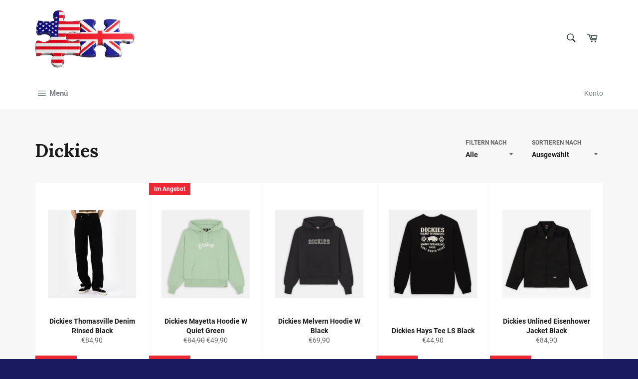

--- FILE ---
content_type: text/html; charset=utf-8
request_url: https://der-americanstore.de/collections/dickies?page=2
body_size: 32124
content:
<!doctype html>
<html class="no-js" lang="de">
<head>

  <meta charset="utf-8">
  <meta http-equiv="X-UA-Compatible" content="IE=edge,chrome=1">
  <meta name="viewport" content="width=device-width,initial-scale=1">
  <meta name="theme-color" content="#ffffff">

  
    <link rel="shortcut icon" href="//der-americanstore.de/cdn/shop/files/A_B_Logo_freigestellt_32x32.png?v=1621504726" type="image/png">
  

  <link rel="canonical" href="https://der-americanstore.de/collections/dickies?page=2">
  <title>
  Dickies &ndash; Seite 2 &ndash; A and B Webshop
  </title>

  

  <!-- /snippets/social-meta-tags.liquid -->




<meta property="og:site_name" content="A and B Webshop">
<meta property="og:url" content="https://der-americanstore.de/collections/dickies?page=2">
<meta property="og:title" content="Dickies">
<meta property="og:type" content="product.group">
<meta property="og:description" content="A and B Webshop">

<meta property="og:image" content="http://der-americanstore.de/cdn/shop/collections/Dickies_Logo_1200x1200.jpg?v=1642589544">
<meta property="og:image:secure_url" content="https://der-americanstore.de/cdn/shop/collections/Dickies_Logo_1200x1200.jpg?v=1642589544">


<meta name="twitter:card" content="summary_large_image">
<meta name="twitter:title" content="Dickies">
<meta name="twitter:description" content="A and B Webshop">

  <style data-shopify>
  :root {
    --color-body-text: #666;
    --color-body: #ffffff;
  }
</style>


  <script>
    document.documentElement.className = document.documentElement.className.replace('no-js', 'js');
  </script>

  <link href="//der-americanstore.de/cdn/shop/t/2/assets/theme.scss.css?v=56382256156869187731700051289" rel="stylesheet" type="text/css" media="all" />

  <script>
    window.theme = window.theme || {};

    theme.strings = {
      stockAvailable: "1 übrig",
      addToCart: "In den Warenkorb legen",
      soldOut: "Ausverkauft",
      unavailable: "Nicht verfügbar",
      noStockAvailable: "Der Artikel konnte nicht in Ihren Warenkorb gelegt werden, da nicht genug Einheiten auf Lager sind.",
      willNotShipUntil: "Wird nach dem [date] versendet",
      willBeInStockAfter: "Wird nach dem [date] auf Lager sein",
      totalCartDiscount: "Du sparst [savings]",
      addressError: "Kann die Adresse nicht finden",
      addressNoResults: "Keine Ergebnisse für diese Adresse",
      addressQueryLimit: "Du hast die Nutzungsgrenze der Google-API überschritten. Du solltest über ein Upgrade auf einen \u003ca href=\"https:\/\/developers.google.com\/maps\/premium\/usage-limits\"\u003ePremium-Plan\u003c\/a\u003e nachdenken.",
      authError: "Es gab ein Problem bei der Authentifizierung deines Google Maps API-Schlüssels.",
      slideNumber: "Folie [slide_number], aktuell"
    };
  </script>

  <script src="//der-americanstore.de/cdn/shop/t/2/assets/lazysizes.min.js?v=56045284683979784691620998146" async="async"></script>

  

  <script src="//der-americanstore.de/cdn/shop/t/2/assets/vendor.js?v=59352919779726365461620998147" defer="defer"></script>

  

  <script src="//der-americanstore.de/cdn/shop/t/2/assets/theme.js?v=171366231195154451781620998146" defer="defer"></script>

  <script>window.performance && window.performance.mark && window.performance.mark('shopify.content_for_header.start');</script><meta name="google-site-verification" content="TtOhQS_gq33lPPhOfJun6slw_L1Rfxvo2sRgYZCzrZQ">
<meta id="shopify-digital-wallet" name="shopify-digital-wallet" content="/56850153666/digital_wallets/dialog">
<meta name="shopify-checkout-api-token" content="5698e75211390641c72007d16cce5651">
<meta id="in-context-paypal-metadata" data-shop-id="56850153666" data-venmo-supported="false" data-environment="production" data-locale="de_DE" data-paypal-v4="true" data-currency="EUR">
<link rel="alternate" type="application/atom+xml" title="Feed" href="/collections/dickies.atom" />
<link rel="prev" href="/collections/dickies?page=1">
<link rel="alternate" type="application/json+oembed" href="https://der-americanstore.de/collections/dickies.oembed?page=2">
<script async="async" src="/checkouts/internal/preloads.js?locale=de-DE"></script>
<link rel="preconnect" href="https://shop.app" crossorigin="anonymous">
<script async="async" src="https://shop.app/checkouts/internal/preloads.js?locale=de-DE&shop_id=56850153666" crossorigin="anonymous"></script>
<script id="apple-pay-shop-capabilities" type="application/json">{"shopId":56850153666,"countryCode":"DE","currencyCode":"EUR","merchantCapabilities":["supports3DS"],"merchantId":"gid:\/\/shopify\/Shop\/56850153666","merchantName":"A and B Webshop","requiredBillingContactFields":["postalAddress","email"],"requiredShippingContactFields":["postalAddress","email"],"shippingType":"shipping","supportedNetworks":["visa","maestro","masterCard","amex"],"total":{"type":"pending","label":"A and B Webshop","amount":"1.00"},"shopifyPaymentsEnabled":true,"supportsSubscriptions":true}</script>
<script id="shopify-features" type="application/json">{"accessToken":"5698e75211390641c72007d16cce5651","betas":["rich-media-storefront-analytics"],"domain":"der-americanstore.de","predictiveSearch":true,"shopId":56850153666,"locale":"de"}</script>
<script>var Shopify = Shopify || {};
Shopify.shop = "a-and-b-webshop.myshopify.com";
Shopify.locale = "de";
Shopify.currency = {"active":"EUR","rate":"1.0"};
Shopify.country = "DE";
Shopify.theme = {"name":"Venture","id":122766950594,"schema_name":"Venture","schema_version":"12.5.0","theme_store_id":775,"role":"main"};
Shopify.theme.handle = "null";
Shopify.theme.style = {"id":null,"handle":null};
Shopify.cdnHost = "der-americanstore.de/cdn";
Shopify.routes = Shopify.routes || {};
Shopify.routes.root = "/";</script>
<script type="module">!function(o){(o.Shopify=o.Shopify||{}).modules=!0}(window);</script>
<script>!function(o){function n(){var o=[];function n(){o.push(Array.prototype.slice.apply(arguments))}return n.q=o,n}var t=o.Shopify=o.Shopify||{};t.loadFeatures=n(),t.autoloadFeatures=n()}(window);</script>
<script>
  window.ShopifyPay = window.ShopifyPay || {};
  window.ShopifyPay.apiHost = "shop.app\/pay";
  window.ShopifyPay.redirectState = null;
</script>
<script id="shop-js-analytics" type="application/json">{"pageType":"collection"}</script>
<script defer="defer" async type="module" src="//der-americanstore.de/cdn/shopifycloud/shop-js/modules/v2/client.init-shop-cart-sync_DIwzDt8_.de.esm.js"></script>
<script defer="defer" async type="module" src="//der-americanstore.de/cdn/shopifycloud/shop-js/modules/v2/chunk.common_DK6FaseX.esm.js"></script>
<script defer="defer" async type="module" src="//der-americanstore.de/cdn/shopifycloud/shop-js/modules/v2/chunk.modal_DJrdBHKE.esm.js"></script>
<script type="module">
  await import("//der-americanstore.de/cdn/shopifycloud/shop-js/modules/v2/client.init-shop-cart-sync_DIwzDt8_.de.esm.js");
await import("//der-americanstore.de/cdn/shopifycloud/shop-js/modules/v2/chunk.common_DK6FaseX.esm.js");
await import("//der-americanstore.de/cdn/shopifycloud/shop-js/modules/v2/chunk.modal_DJrdBHKE.esm.js");

  window.Shopify.SignInWithShop?.initShopCartSync?.({"fedCMEnabled":true,"windoidEnabled":true});

</script>
<script>
  window.Shopify = window.Shopify || {};
  if (!window.Shopify.featureAssets) window.Shopify.featureAssets = {};
  window.Shopify.featureAssets['shop-js'] = {"shop-cart-sync":["modules/v2/client.shop-cart-sync_CpbWr8Q_.de.esm.js","modules/v2/chunk.common_DK6FaseX.esm.js","modules/v2/chunk.modal_DJrdBHKE.esm.js"],"init-fed-cm":["modules/v2/client.init-fed-cm_BnAV8Oxq.de.esm.js","modules/v2/chunk.common_DK6FaseX.esm.js","modules/v2/chunk.modal_DJrdBHKE.esm.js"],"shop-toast-manager":["modules/v2/client.shop-toast-manager_6XJ40SNJ.de.esm.js","modules/v2/chunk.common_DK6FaseX.esm.js","modules/v2/chunk.modal_DJrdBHKE.esm.js"],"init-shop-cart-sync":["modules/v2/client.init-shop-cart-sync_DIwzDt8_.de.esm.js","modules/v2/chunk.common_DK6FaseX.esm.js","modules/v2/chunk.modal_DJrdBHKE.esm.js"],"shop-button":["modules/v2/client.shop-button_CZz_39uh.de.esm.js","modules/v2/chunk.common_DK6FaseX.esm.js","modules/v2/chunk.modal_DJrdBHKE.esm.js"],"init-windoid":["modules/v2/client.init-windoid_B-LDUEPU.de.esm.js","modules/v2/chunk.common_DK6FaseX.esm.js","modules/v2/chunk.modal_DJrdBHKE.esm.js"],"shop-cash-offers":["modules/v2/client.shop-cash-offers_Dr1ejWJu.de.esm.js","modules/v2/chunk.common_DK6FaseX.esm.js","modules/v2/chunk.modal_DJrdBHKE.esm.js"],"pay-button":["modules/v2/client.pay-button_ghLncuwV.de.esm.js","modules/v2/chunk.common_DK6FaseX.esm.js","modules/v2/chunk.modal_DJrdBHKE.esm.js"],"init-customer-accounts":["modules/v2/client.init-customer-accounts_CXFx84Ar.de.esm.js","modules/v2/client.shop-login-button_D4ESF-iV.de.esm.js","modules/v2/chunk.common_DK6FaseX.esm.js","modules/v2/chunk.modal_DJrdBHKE.esm.js"],"avatar":["modules/v2/client.avatar_BTnouDA3.de.esm.js"],"checkout-modal":["modules/v2/client.checkout-modal_C1x0kikZ.de.esm.js","modules/v2/chunk.common_DK6FaseX.esm.js","modules/v2/chunk.modal_DJrdBHKE.esm.js"],"init-shop-for-new-customer-accounts":["modules/v2/client.init-shop-for-new-customer-accounts_v7pinn42.de.esm.js","modules/v2/client.shop-login-button_D4ESF-iV.de.esm.js","modules/v2/chunk.common_DK6FaseX.esm.js","modules/v2/chunk.modal_DJrdBHKE.esm.js"],"init-customer-accounts-sign-up":["modules/v2/client.init-customer-accounts-sign-up_DpQU4YB3.de.esm.js","modules/v2/client.shop-login-button_D4ESF-iV.de.esm.js","modules/v2/chunk.common_DK6FaseX.esm.js","modules/v2/chunk.modal_DJrdBHKE.esm.js"],"init-shop-email-lookup-coordinator":["modules/v2/client.init-shop-email-lookup-coordinator_BRs9hJ8g.de.esm.js","modules/v2/chunk.common_DK6FaseX.esm.js","modules/v2/chunk.modal_DJrdBHKE.esm.js"],"shop-follow-button":["modules/v2/client.shop-follow-button_Q3WId6RZ.de.esm.js","modules/v2/chunk.common_DK6FaseX.esm.js","modules/v2/chunk.modal_DJrdBHKE.esm.js"],"shop-login-button":["modules/v2/client.shop-login-button_D4ESF-iV.de.esm.js","modules/v2/chunk.common_DK6FaseX.esm.js","modules/v2/chunk.modal_DJrdBHKE.esm.js"],"shop-login":["modules/v2/client.shop-login_DtE1on06.de.esm.js","modules/v2/chunk.common_DK6FaseX.esm.js","modules/v2/chunk.modal_DJrdBHKE.esm.js"],"lead-capture":["modules/v2/client.lead-capture_BFGmGe6G.de.esm.js","modules/v2/chunk.common_DK6FaseX.esm.js","modules/v2/chunk.modal_DJrdBHKE.esm.js"],"payment-terms":["modules/v2/client.payment-terms_Cj7FQ-eb.de.esm.js","modules/v2/chunk.common_DK6FaseX.esm.js","modules/v2/chunk.modal_DJrdBHKE.esm.js"]};
</script>
<script>(function() {
  var isLoaded = false;
  function asyncLoad() {
    if (isLoaded) return;
    isLoaded = true;
    var urls = ["https:\/\/gdprcdn.b-cdn.net\/js\/gdpr_cookie_consent.min.js?shop=a-and-b-webshop.myshopify.com"];
    for (var i = 0; i < urls.length; i++) {
      var s = document.createElement('script');
      s.type = 'text/javascript';
      s.async = true;
      s.src = urls[i];
      var x = document.getElementsByTagName('script')[0];
      x.parentNode.insertBefore(s, x);
    }
  };
  if(window.attachEvent) {
    window.attachEvent('onload', asyncLoad);
  } else {
    window.addEventListener('load', asyncLoad, false);
  }
})();</script>
<script id="__st">var __st={"a":56850153666,"offset":3600,"reqid":"f7c721a8-775d-4678-a6e6-469a2fcf8d19-1769539424","pageurl":"der-americanstore.de\/collections\/dickies?page=2","u":"9f9a06f3a4c8","p":"collection","rtyp":"collection","rid":283876524226};</script>
<script>window.ShopifyPaypalV4VisibilityTracking = true;</script>
<script id="captcha-bootstrap">!function(){'use strict';const t='contact',e='account',n='new_comment',o=[[t,t],['blogs',n],['comments',n],[t,'customer']],c=[[e,'customer_login'],[e,'guest_login'],[e,'recover_customer_password'],[e,'create_customer']],r=t=>t.map((([t,e])=>`form[action*='/${t}']:not([data-nocaptcha='true']) input[name='form_type'][value='${e}']`)).join(','),a=t=>()=>t?[...document.querySelectorAll(t)].map((t=>t.form)):[];function s(){const t=[...o],e=r(t);return a(e)}const i='password',u='form_key',d=['recaptcha-v3-token','g-recaptcha-response','h-captcha-response',i],f=()=>{try{return window.sessionStorage}catch{return}},m='__shopify_v',_=t=>t.elements[u];function p(t,e,n=!1){try{const o=window.sessionStorage,c=JSON.parse(o.getItem(e)),{data:r}=function(t){const{data:e,action:n}=t;return t[m]||n?{data:e,action:n}:{data:t,action:n}}(c);for(const[e,n]of Object.entries(r))t.elements[e]&&(t.elements[e].value=n);n&&o.removeItem(e)}catch(o){console.error('form repopulation failed',{error:o})}}const l='form_type',E='cptcha';function T(t){t.dataset[E]=!0}const w=window,h=w.document,L='Shopify',v='ce_forms',y='captcha';let A=!1;((t,e)=>{const n=(g='f06e6c50-85a8-45c8-87d0-21a2b65856fe',I='https://cdn.shopify.com/shopifycloud/storefront-forms-hcaptcha/ce_storefront_forms_captcha_hcaptcha.v1.5.2.iife.js',D={infoText:'Durch hCaptcha geschützt',privacyText:'Datenschutz',termsText:'Allgemeine Geschäftsbedingungen'},(t,e,n)=>{const o=w[L][v],c=o.bindForm;if(c)return c(t,g,e,D).then(n);var r;o.q.push([[t,g,e,D],n]),r=I,A||(h.body.append(Object.assign(h.createElement('script'),{id:'captcha-provider',async:!0,src:r})),A=!0)});var g,I,D;w[L]=w[L]||{},w[L][v]=w[L][v]||{},w[L][v].q=[],w[L][y]=w[L][y]||{},w[L][y].protect=function(t,e){n(t,void 0,e),T(t)},Object.freeze(w[L][y]),function(t,e,n,w,h,L){const[v,y,A,g]=function(t,e,n){const i=e?o:[],u=t?c:[],d=[...i,...u],f=r(d),m=r(i),_=r(d.filter((([t,e])=>n.includes(e))));return[a(f),a(m),a(_),s()]}(w,h,L),I=t=>{const e=t.target;return e instanceof HTMLFormElement?e:e&&e.form},D=t=>v().includes(t);t.addEventListener('submit',(t=>{const e=I(t);if(!e)return;const n=D(e)&&!e.dataset.hcaptchaBound&&!e.dataset.recaptchaBound,o=_(e),c=g().includes(e)&&(!o||!o.value);(n||c)&&t.preventDefault(),c&&!n&&(function(t){try{if(!f())return;!function(t){const e=f();if(!e)return;const n=_(t);if(!n)return;const o=n.value;o&&e.removeItem(o)}(t);const e=Array.from(Array(32),(()=>Math.random().toString(36)[2])).join('');!function(t,e){_(t)||t.append(Object.assign(document.createElement('input'),{type:'hidden',name:u})),t.elements[u].value=e}(t,e),function(t,e){const n=f();if(!n)return;const o=[...t.querySelectorAll(`input[type='${i}']`)].map((({name:t})=>t)),c=[...d,...o],r={};for(const[a,s]of new FormData(t).entries())c.includes(a)||(r[a]=s);n.setItem(e,JSON.stringify({[m]:1,action:t.action,data:r}))}(t,e)}catch(e){console.error('failed to persist form',e)}}(e),e.submit())}));const S=(t,e)=>{t&&!t.dataset[E]&&(n(t,e.some((e=>e===t))),T(t))};for(const o of['focusin','change'])t.addEventListener(o,(t=>{const e=I(t);D(e)&&S(e,y())}));const B=e.get('form_key'),M=e.get(l),P=B&&M;t.addEventListener('DOMContentLoaded',(()=>{const t=y();if(P)for(const e of t)e.elements[l].value===M&&p(e,B);[...new Set([...A(),...v().filter((t=>'true'===t.dataset.shopifyCaptcha))])].forEach((e=>S(e,t)))}))}(h,new URLSearchParams(w.location.search),n,t,e,['guest_login'])})(!0,!0)}();</script>
<script integrity="sha256-4kQ18oKyAcykRKYeNunJcIwy7WH5gtpwJnB7kiuLZ1E=" data-source-attribution="shopify.loadfeatures" defer="defer" src="//der-americanstore.de/cdn/shopifycloud/storefront/assets/storefront/load_feature-a0a9edcb.js" crossorigin="anonymous"></script>
<script crossorigin="anonymous" defer="defer" src="//der-americanstore.de/cdn/shopifycloud/storefront/assets/shopify_pay/storefront-65b4c6d7.js?v=20250812"></script>
<script data-source-attribution="shopify.dynamic_checkout.dynamic.init">var Shopify=Shopify||{};Shopify.PaymentButton=Shopify.PaymentButton||{isStorefrontPortableWallets:!0,init:function(){window.Shopify.PaymentButton.init=function(){};var t=document.createElement("script");t.src="https://der-americanstore.de/cdn/shopifycloud/portable-wallets/latest/portable-wallets.de.js",t.type="module",document.head.appendChild(t)}};
</script>
<script data-source-attribution="shopify.dynamic_checkout.buyer_consent">
  function portableWalletsHideBuyerConsent(e){var t=document.getElementById("shopify-buyer-consent"),n=document.getElementById("shopify-subscription-policy-button");t&&n&&(t.classList.add("hidden"),t.setAttribute("aria-hidden","true"),n.removeEventListener("click",e))}function portableWalletsShowBuyerConsent(e){var t=document.getElementById("shopify-buyer-consent"),n=document.getElementById("shopify-subscription-policy-button");t&&n&&(t.classList.remove("hidden"),t.removeAttribute("aria-hidden"),n.addEventListener("click",e))}window.Shopify?.PaymentButton&&(window.Shopify.PaymentButton.hideBuyerConsent=portableWalletsHideBuyerConsent,window.Shopify.PaymentButton.showBuyerConsent=portableWalletsShowBuyerConsent);
</script>
<script data-source-attribution="shopify.dynamic_checkout.cart.bootstrap">document.addEventListener("DOMContentLoaded",(function(){function t(){return document.querySelector("shopify-accelerated-checkout-cart, shopify-accelerated-checkout")}if(t())Shopify.PaymentButton.init();else{new MutationObserver((function(e,n){t()&&(Shopify.PaymentButton.init(),n.disconnect())})).observe(document.body,{childList:!0,subtree:!0})}}));
</script>
<link id="shopify-accelerated-checkout-styles" rel="stylesheet" media="screen" href="https://der-americanstore.de/cdn/shopifycloud/portable-wallets/latest/accelerated-checkout-backwards-compat.css" crossorigin="anonymous">
<style id="shopify-accelerated-checkout-cart">
        #shopify-buyer-consent {
  margin-top: 1em;
  display: inline-block;
  width: 100%;
}

#shopify-buyer-consent.hidden {
  display: none;
}

#shopify-subscription-policy-button {
  background: none;
  border: none;
  padding: 0;
  text-decoration: underline;
  font-size: inherit;
  cursor: pointer;
}

#shopify-subscription-policy-button::before {
  box-shadow: none;
}

      </style>

<script>window.performance && window.performance.mark && window.performance.mark('shopify.content_for_header.end');</script>
<link href="https://monorail-edge.shopifysvc.com" rel="dns-prefetch">
<script>(function(){if ("sendBeacon" in navigator && "performance" in window) {try {var session_token_from_headers = performance.getEntriesByType('navigation')[0].serverTiming.find(x => x.name == '_s').description;} catch {var session_token_from_headers = undefined;}var session_cookie_matches = document.cookie.match(/_shopify_s=([^;]*)/);var session_token_from_cookie = session_cookie_matches && session_cookie_matches.length === 2 ? session_cookie_matches[1] : "";var session_token = session_token_from_headers || session_token_from_cookie || "";function handle_abandonment_event(e) {var entries = performance.getEntries().filter(function(entry) {return /monorail-edge.shopifysvc.com/.test(entry.name);});if (!window.abandonment_tracked && entries.length === 0) {window.abandonment_tracked = true;var currentMs = Date.now();var navigation_start = performance.timing.navigationStart;var payload = {shop_id: 56850153666,url: window.location.href,navigation_start,duration: currentMs - navigation_start,session_token,page_type: "collection"};window.navigator.sendBeacon("https://monorail-edge.shopifysvc.com/v1/produce", JSON.stringify({schema_id: "online_store_buyer_site_abandonment/1.1",payload: payload,metadata: {event_created_at_ms: currentMs,event_sent_at_ms: currentMs}}));}}window.addEventListener('pagehide', handle_abandonment_event);}}());</script>
<script id="web-pixels-manager-setup">(function e(e,d,r,n,o){if(void 0===o&&(o={}),!Boolean(null===(a=null===(i=window.Shopify)||void 0===i?void 0:i.analytics)||void 0===a?void 0:a.replayQueue)){var i,a;window.Shopify=window.Shopify||{};var t=window.Shopify;t.analytics=t.analytics||{};var s=t.analytics;s.replayQueue=[],s.publish=function(e,d,r){return s.replayQueue.push([e,d,r]),!0};try{self.performance.mark("wpm:start")}catch(e){}var l=function(){var e={modern:/Edge?\/(1{2}[4-9]|1[2-9]\d|[2-9]\d{2}|\d{4,})\.\d+(\.\d+|)|Firefox\/(1{2}[4-9]|1[2-9]\d|[2-9]\d{2}|\d{4,})\.\d+(\.\d+|)|Chrom(ium|e)\/(9{2}|\d{3,})\.\d+(\.\d+|)|(Maci|X1{2}).+ Version\/(15\.\d+|(1[6-9]|[2-9]\d|\d{3,})\.\d+)([,.]\d+|)( \(\w+\)|)( Mobile\/\w+|) Safari\/|Chrome.+OPR\/(9{2}|\d{3,})\.\d+\.\d+|(CPU[ +]OS|iPhone[ +]OS|CPU[ +]iPhone|CPU IPhone OS|CPU iPad OS)[ +]+(15[._]\d+|(1[6-9]|[2-9]\d|\d{3,})[._]\d+)([._]\d+|)|Android:?[ /-](13[3-9]|1[4-9]\d|[2-9]\d{2}|\d{4,})(\.\d+|)(\.\d+|)|Android.+Firefox\/(13[5-9]|1[4-9]\d|[2-9]\d{2}|\d{4,})\.\d+(\.\d+|)|Android.+Chrom(ium|e)\/(13[3-9]|1[4-9]\d|[2-9]\d{2}|\d{4,})\.\d+(\.\d+|)|SamsungBrowser\/([2-9]\d|\d{3,})\.\d+/,legacy:/Edge?\/(1[6-9]|[2-9]\d|\d{3,})\.\d+(\.\d+|)|Firefox\/(5[4-9]|[6-9]\d|\d{3,})\.\d+(\.\d+|)|Chrom(ium|e)\/(5[1-9]|[6-9]\d|\d{3,})\.\d+(\.\d+|)([\d.]+$|.*Safari\/(?![\d.]+ Edge\/[\d.]+$))|(Maci|X1{2}).+ Version\/(10\.\d+|(1[1-9]|[2-9]\d|\d{3,})\.\d+)([,.]\d+|)( \(\w+\)|)( Mobile\/\w+|) Safari\/|Chrome.+OPR\/(3[89]|[4-9]\d|\d{3,})\.\d+\.\d+|(CPU[ +]OS|iPhone[ +]OS|CPU[ +]iPhone|CPU IPhone OS|CPU iPad OS)[ +]+(10[._]\d+|(1[1-9]|[2-9]\d|\d{3,})[._]\d+)([._]\d+|)|Android:?[ /-](13[3-9]|1[4-9]\d|[2-9]\d{2}|\d{4,})(\.\d+|)(\.\d+|)|Mobile Safari.+OPR\/([89]\d|\d{3,})\.\d+\.\d+|Android.+Firefox\/(13[5-9]|1[4-9]\d|[2-9]\d{2}|\d{4,})\.\d+(\.\d+|)|Android.+Chrom(ium|e)\/(13[3-9]|1[4-9]\d|[2-9]\d{2}|\d{4,})\.\d+(\.\d+|)|Android.+(UC? ?Browser|UCWEB|U3)[ /]?(15\.([5-9]|\d{2,})|(1[6-9]|[2-9]\d|\d{3,})\.\d+)\.\d+|SamsungBrowser\/(5\.\d+|([6-9]|\d{2,})\.\d+)|Android.+MQ{2}Browser\/(14(\.(9|\d{2,})|)|(1[5-9]|[2-9]\d|\d{3,})(\.\d+|))(\.\d+|)|K[Aa][Ii]OS\/(3\.\d+|([4-9]|\d{2,})\.\d+)(\.\d+|)/},d=e.modern,r=e.legacy,n=navigator.userAgent;return n.match(d)?"modern":n.match(r)?"legacy":"unknown"}(),u="modern"===l?"modern":"legacy",c=(null!=n?n:{modern:"",legacy:""})[u],f=function(e){return[e.baseUrl,"/wpm","/b",e.hashVersion,"modern"===e.buildTarget?"m":"l",".js"].join("")}({baseUrl:d,hashVersion:r,buildTarget:u}),m=function(e){var d=e.version,r=e.bundleTarget,n=e.surface,o=e.pageUrl,i=e.monorailEndpoint;return{emit:function(e){var a=e.status,t=e.errorMsg,s=(new Date).getTime(),l=JSON.stringify({metadata:{event_sent_at_ms:s},events:[{schema_id:"web_pixels_manager_load/3.1",payload:{version:d,bundle_target:r,page_url:o,status:a,surface:n,error_msg:t},metadata:{event_created_at_ms:s}}]});if(!i)return console&&console.warn&&console.warn("[Web Pixels Manager] No Monorail endpoint provided, skipping logging."),!1;try{return self.navigator.sendBeacon.bind(self.navigator)(i,l)}catch(e){}var u=new XMLHttpRequest;try{return u.open("POST",i,!0),u.setRequestHeader("Content-Type","text/plain"),u.send(l),!0}catch(e){return console&&console.warn&&console.warn("[Web Pixels Manager] Got an unhandled error while logging to Monorail."),!1}}}}({version:r,bundleTarget:l,surface:e.surface,pageUrl:self.location.href,monorailEndpoint:e.monorailEndpoint});try{o.browserTarget=l,function(e){var d=e.src,r=e.async,n=void 0===r||r,o=e.onload,i=e.onerror,a=e.sri,t=e.scriptDataAttributes,s=void 0===t?{}:t,l=document.createElement("script"),u=document.querySelector("head"),c=document.querySelector("body");if(l.async=n,l.src=d,a&&(l.integrity=a,l.crossOrigin="anonymous"),s)for(var f in s)if(Object.prototype.hasOwnProperty.call(s,f))try{l.dataset[f]=s[f]}catch(e){}if(o&&l.addEventListener("load",o),i&&l.addEventListener("error",i),u)u.appendChild(l);else{if(!c)throw new Error("Did not find a head or body element to append the script");c.appendChild(l)}}({src:f,async:!0,onload:function(){if(!function(){var e,d;return Boolean(null===(d=null===(e=window.Shopify)||void 0===e?void 0:e.analytics)||void 0===d?void 0:d.initialized)}()){var d=window.webPixelsManager.init(e)||void 0;if(d){var r=window.Shopify.analytics;r.replayQueue.forEach((function(e){var r=e[0],n=e[1],o=e[2];d.publishCustomEvent(r,n,o)})),r.replayQueue=[],r.publish=d.publishCustomEvent,r.visitor=d.visitor,r.initialized=!0}}},onerror:function(){return m.emit({status:"failed",errorMsg:"".concat(f," has failed to load")})},sri:function(e){var d=/^sha384-[A-Za-z0-9+/=]+$/;return"string"==typeof e&&d.test(e)}(c)?c:"",scriptDataAttributes:o}),m.emit({status:"loading"})}catch(e){m.emit({status:"failed",errorMsg:(null==e?void 0:e.message)||"Unknown error"})}}})({shopId: 56850153666,storefrontBaseUrl: "https://der-americanstore.de",extensionsBaseUrl: "https://extensions.shopifycdn.com/cdn/shopifycloud/web-pixels-manager",monorailEndpoint: "https://monorail-edge.shopifysvc.com/unstable/produce_batch",surface: "storefront-renderer",enabledBetaFlags: ["2dca8a86"],webPixelsConfigList: [{"id":"1011384588","configuration":"{\"config\":\"{\\\"pixel_id\\\":\\\"GT-PJ5RHNP\\\",\\\"target_country\\\":\\\"DE\\\",\\\"gtag_events\\\":[{\\\"type\\\":\\\"purchase\\\",\\\"action_label\\\":\\\"MC-SDF5STW2NL\\\"},{\\\"type\\\":\\\"page_view\\\",\\\"action_label\\\":\\\"MC-SDF5STW2NL\\\"},{\\\"type\\\":\\\"view_item\\\",\\\"action_label\\\":\\\"MC-SDF5STW2NL\\\"}],\\\"enable_monitoring_mode\\\":false}\"}","eventPayloadVersion":"v1","runtimeContext":"OPEN","scriptVersion":"b2a88bafab3e21179ed38636efcd8a93","type":"APP","apiClientId":1780363,"privacyPurposes":[],"dataSharingAdjustments":{"protectedCustomerApprovalScopes":["read_customer_address","read_customer_email","read_customer_name","read_customer_personal_data","read_customer_phone"]}},{"id":"shopify-app-pixel","configuration":"{}","eventPayloadVersion":"v1","runtimeContext":"STRICT","scriptVersion":"0450","apiClientId":"shopify-pixel","type":"APP","privacyPurposes":["ANALYTICS","MARKETING"]},{"id":"shopify-custom-pixel","eventPayloadVersion":"v1","runtimeContext":"LAX","scriptVersion":"0450","apiClientId":"shopify-pixel","type":"CUSTOM","privacyPurposes":["ANALYTICS","MARKETING"]}],isMerchantRequest: false,initData: {"shop":{"name":"A and B Webshop","paymentSettings":{"currencyCode":"EUR"},"myshopifyDomain":"a-and-b-webshop.myshopify.com","countryCode":"DE","storefrontUrl":"https:\/\/der-americanstore.de"},"customer":null,"cart":null,"checkout":null,"productVariants":[],"purchasingCompany":null},},"https://der-americanstore.de/cdn","fcfee988w5aeb613cpc8e4bc33m6693e112",{"modern":"","legacy":""},{"shopId":"56850153666","storefrontBaseUrl":"https:\/\/der-americanstore.de","extensionBaseUrl":"https:\/\/extensions.shopifycdn.com\/cdn\/shopifycloud\/web-pixels-manager","surface":"storefront-renderer","enabledBetaFlags":"[\"2dca8a86\"]","isMerchantRequest":"false","hashVersion":"fcfee988w5aeb613cpc8e4bc33m6693e112","publish":"custom","events":"[[\"page_viewed\",{}],[\"collection_viewed\",{\"collection\":{\"id\":\"283876524226\",\"title\":\"Dickies\",\"productVariants\":[{\"price\":{\"amount\":84.9,\"currencyCode\":\"EUR\"},\"product\":{\"title\":\"Dickies Thomasville Denim Rinsed Black\",\"vendor\":\"Dickies\",\"id\":\"8427615518988\",\"untranslatedTitle\":\"Dickies Thomasville Denim Rinsed Black\",\"url\":\"\/products\/dickies-thomasville-denim-rinsed-black\",\"type\":\"Hosen\"},\"id\":\"44585454928140\",\"image\":{\"src\":\"\/\/der-americanstore.de\/cdn\/shop\/files\/DK0A4XYLRBK1-1q.jpg?v=1692878740\"},\"sku\":\"DK0A4XYLRBK1\/26\",\"title\":\"26\",\"untranslatedTitle\":\"26\"},{\"price\":{\"amount\":49.9,\"currencyCode\":\"EUR\"},\"product\":{\"title\":\"Dickies Mayetta Hoodie W Quiet Green\",\"vendor\":\"Dickies\",\"id\":\"8427593335052\",\"untranslatedTitle\":\"Dickies Mayetta Hoodie W Quiet Green\",\"url\":\"\/products\/dickies-mayetta-hoodie-w-quiet-green\",\"type\":\"Pullover\"},\"id\":\"44585426452748\",\"image\":{\"src\":\"\/\/der-americanstore.de\/cdn\/shop\/files\/DK0A4YGQF921-50q.jpg?v=1692877958\"},\"sku\":\"DK0A4YGQF921\/XS\",\"title\":\"XS\",\"untranslatedTitle\":\"XS\"},{\"price\":{\"amount\":69.9,\"currencyCode\":\"EUR\"},\"product\":{\"title\":\"Dickies Melvern Hoodie W Black\",\"vendor\":\"Dickies\",\"id\":\"8427587764492\",\"untranslatedTitle\":\"Dickies Melvern Hoodie W Black\",\"url\":\"\/products\/dickies-melvern-hoodie-w-black\",\"type\":\"Pullover\"},\"id\":\"44585419374860\",\"image\":{\"src\":\"\/\/der-americanstore.de\/cdn\/shop\/files\/DK0A4YGPBLK1-50q.jpg?v=1692877676\"},\"sku\":\"DK0A4YGPBLK1\/XS\",\"title\":\"XS\",\"untranslatedTitle\":\"XS\"},{\"price\":{\"amount\":44.9,\"currencyCode\":\"EUR\"},\"product\":{\"title\":\"Dickies Hays Tee LS Black\",\"vendor\":\"Dickies\",\"id\":\"8427515642124\",\"untranslatedTitle\":\"Dickies Hays Tee LS Black\",\"url\":\"\/products\/dickies-hays-tee-ls-black\",\"type\":\"T-Shirt\"},\"id\":\"44585322217740\",\"image\":{\"src\":\"\/\/der-americanstore.de\/cdn\/shop\/files\/DK0A4YGFBLK1-60q.jpg?v=1692874803\"},\"sku\":\"DK0A4YGFBLK1\/XS\",\"title\":\"XS\",\"untranslatedTitle\":\"XS\"},{\"price\":{\"amount\":84.9,\"currencyCode\":\"EUR\"},\"product\":{\"title\":\"Dickies Unlined Eisenhower Jacket Black\",\"vendor\":\"Dickies\",\"id\":\"8393087648012\",\"untranslatedTitle\":\"Dickies Unlined Eisenhower Jacket Black\",\"url\":\"\/products\/dickies-unlined-eisenhower-jacket-black\",\"type\":\"Jacke\"},\"id\":\"44512626278668\",\"image\":{\"src\":\"\/\/der-americanstore.de\/cdn\/shop\/files\/DK0A4Y6UBLK1-50.jpg?v=1688637977\"},\"sku\":\"DK0A4Y6UBLK1\/XS\",\"title\":\"XS\",\"untranslatedTitle\":\"XS\"},{\"price\":{\"amount\":29.9,\"currencyCode\":\"EUR\"},\"product\":{\"title\":\"Dickies Chain Lake Dress Deep Lake\",\"vendor\":\"Dickies\",\"id\":\"8266766909708\",\"untranslatedTitle\":\"Dickies Chain Lake Dress Deep Lake\",\"url\":\"\/products\/dickies-chain-lake-dress-deep-lake\",\"type\":\"Röcke \u0026 Kleider\"},\"id\":\"44251377008908\",\"image\":{\"src\":\"\/\/der-americanstore.de\/cdn\/shop\/products\/DK0A4XMCE641-1a.jpg?v=1677842180\"},\"sku\":\"DK0A4XMCE64\/XS\",\"title\":\"XS\",\"untranslatedTitle\":\"XS\"},{\"price\":{\"amount\":45.0,\"currencyCode\":\"EUR\"},\"product\":{\"title\":\"Dickies Whitford Dress airforce blue\",\"vendor\":\"Dickies\",\"id\":\"8207002992908\",\"untranslatedTitle\":\"Dickies Whitford Dress airforce blue\",\"url\":\"\/products\/dickies-whitford-dress-airforce-blue\",\"type\":\"Röcke \u0026 Kleider\"},\"id\":\"44082885525772\",\"image\":{\"src\":\"\/\/der-americanstore.de\/cdn\/shop\/products\/DK0A4Y6HAF01-1.jpg?v=1675179292\"},\"sku\":\"DK0A4Y6HAF01\/XS\",\"title\":\"XS\",\"untranslatedTitle\":\"XS\"},{\"price\":{\"amount\":64.9,\"currencyCode\":\"EUR\"},\"product\":{\"title\":\"Dickies 13IN Multi Pocket Shorts khaki\",\"vendor\":\"Dickies\",\"id\":\"8205207372044\",\"untranslatedTitle\":\"Dickies 13IN Multi Pocket Shorts khaki\",\"url\":\"\/products\/dickies-13in-multi-pocket-short-khaki\",\"type\":\"Short\"},\"id\":\"44986723500300\",\"image\":{\"src\":\"\/\/der-americanstore.de\/cdn\/shop\/products\/DK0A4XOZKHK1-1.jpg?v=1675162652\"},\"sku\":\"DK0A4XOZKHK1\/28\",\"title\":\"28\",\"untranslatedTitle\":\"28\"},{\"price\":{\"amount\":49.9,\"currencyCode\":\"EUR\"},\"product\":{\"title\":\"Dickies 13IN Multi Pocket Short air force blue\",\"vendor\":\"Dickies\",\"id\":\"8205178208524\",\"untranslatedTitle\":\"Dickies 13IN Multi Pocket Short air force blue\",\"url\":\"\/products\/dickies-13in-multi-pocket-short-air-force-blue\",\"type\":\"Short\"},\"id\":\"44075439948044\",\"image\":{\"src\":\"\/\/der-americanstore.de\/cdn\/shop\/products\/DK0A4XOZAF01-1.jpg?v=1675162598\"},\"sku\":\"DK0A4XOZAF01\/28\",\"title\":\"28\",\"untranslatedTitle\":\"28\"},{\"price\":{\"amount\":39.9,\"currencyCode\":\"EUR\"},\"product\":{\"title\":\"Dickies Cobden Short military green\",\"vendor\":\"Dickies\",\"id\":\"8205166608652\",\"untranslatedTitle\":\"Dickies Cobden Short military green\",\"url\":\"\/products\/dickies-corbden-short-military-green\",\"type\":\"Short\"},\"id\":\"44075417960716\",\"image\":{\"src\":\"\/\/der-americanstore.de\/cdn\/shop\/products\/DK0A4XESMGR1-1.jpg?v=1675162455\"},\"sku\":\"DK0A4XESMGR1\/28\",\"title\":\"28\",\"untranslatedTitle\":\"28\"},{\"price\":{\"amount\":69.9,\"currencyCode\":\"EUR\"},\"product\":{\"title\":\"Dickies Portland Shirt Red\",\"vendor\":\"Dickies\",\"id\":\"8082006245644\",\"untranslatedTitle\":\"Dickies Portland Shirt Red\",\"url\":\"\/products\/dickies-portland-shirt-red\",\"type\":\"Jacke\"},\"id\":\"43734611984652\",\"image\":{\"src\":\"\/\/der-americanstore.de\/cdn\/shop\/products\/DK0A4XTARDX1-1_3_q.jpg?v=1666691349\"},\"sku\":\"DK0A4XTARDX1\/S\",\"title\":\"S\",\"untranslatedTitle\":\"S\"},{\"price\":{\"amount\":69.9,\"currencyCode\":\"EUR\"},\"product\":{\"title\":\"Dickies Portland Shirt Blue\",\"vendor\":\"Dickies\",\"id\":\"8082005983500\",\"untranslatedTitle\":\"Dickies Portland Shirt Blue\",\"url\":\"\/products\/dickies-portland-shirt-blue\",\"type\":\"Jacke\"},\"id\":\"43734610575628\",\"image\":{\"src\":\"\/\/der-americanstore.de\/cdn\/shop\/products\/DK0A4XTABL81-1_4_q.jpg?v=1666691217\"},\"sku\":\"DK0A4XTABL81\/S\",\"title\":\"S\",\"untranslatedTitle\":\"S\"},{\"price\":{\"amount\":64.9,\"currencyCode\":\"EUR\"},\"product\":{\"title\":\"Dickies New Sacramento Shirt Red\",\"vendor\":\"Dickies\",\"id\":\"7192182161602\",\"untranslatedTitle\":\"Dickies New Sacramento Shirt Red\",\"url\":\"\/products\/dickies-new-sacramento-shirt-red\",\"type\":\"Hemd\"},\"id\":\"41468656943298\",\"image\":{\"src\":\"\/\/der-americanstore.de\/cdn\/shop\/products\/DK0A4XDZRDX1.jpg?v=1641822612\"},\"sku\":\"DK0A4XDZRDX1\/XXS\",\"title\":\"XXS\",\"untranslatedTitle\":\"XXS\"},{\"price\":{\"amount\":64.9,\"currencyCode\":\"EUR\"},\"product\":{\"title\":\"Dickies New Sacramento Shirt black white\",\"vendor\":\"Dickies\",\"id\":\"7192134615234\",\"untranslatedTitle\":\"Dickies New Sacramento Shirt black white\",\"url\":\"\/products\/dickies-new-sacramento-shirt-black\",\"type\":\"Hemd\"},\"id\":\"41468577382594\",\"image\":{\"src\":\"\/\/der-americanstore.de\/cdn\/shop\/products\/DK0A4XDZBLK1.jpg?v=1641821265\"},\"sku\":\"DK0A4XDZBLK1\/XXS\",\"title\":\"XXS\",\"untranslatedTitle\":\"XXS\"},{\"price\":{\"amount\":64.9,\"currencyCode\":\"EUR\"},\"product\":{\"title\":\"Dickies New Sacramento Shirt Brown Duck\",\"vendor\":\"Dickies\",\"id\":\"7192113873090\",\"untranslatedTitle\":\"Dickies New Sacramento Shirt Brown Duck\",\"url\":\"\/products\/dickies-new-sacramento-shirt-brown-duck\",\"type\":\"Hemd\"},\"id\":\"41468543828162\",\"image\":{\"src\":\"\/\/der-americanstore.de\/cdn\/shop\/products\/DK0A4XDZBD01.jpg?v=1641820713\"},\"sku\":\"DK0A4XDZBD01\/XXS\",\"title\":\"XXS\",\"untranslatedTitle\":\"XXS\"},{\"price\":{\"amount\":99.9,\"currencyCode\":\"EUR\"},\"product\":{\"title\":\"Dickies Waldenburg Puffa Jacket Military Green\",\"vendor\":\"Dickies\",\"id\":\"7189019754690\",\"untranslatedTitle\":\"Dickies Waldenburg Puffa Jacket Military Green\",\"url\":\"\/products\/dickies-waldenburg-puffa-jacket-military-green\",\"type\":\"Jacke\"},\"id\":\"41460325253314\",\"image\":{\"src\":\"\/\/der-americanstore.de\/cdn\/shop\/products\/DK0A4XP2MGR1-50.jpg?v=1661763407\"},\"sku\":\"DK0A4XP2MGR1\/XS\",\"title\":\"XS\",\"untranslatedTitle\":\"XS\"},{\"price\":{\"amount\":64.9,\"currencyCode\":\"EUR\"},\"product\":{\"title\":\"Dickies 13IN Multi Pocket Shorts Black\",\"vendor\":\"Dickies\",\"id\":\"7186062180546\",\"untranslatedTitle\":\"Dickies 13IN Multi Pocket Shorts Black\",\"url\":\"\/products\/kopie-von-dickies-13in-shorts-mlt-pkt-charcoal\",\"type\":\"Short\"},\"id\":\"44076304662796\",\"image\":{\"src\":\"\/\/der-americanstore.de\/cdn\/shop\/products\/DK0A4XOZBLK1-1.jpg?v=1675778338\"},\"sku\":\"DK0A4XOZBLK\/28\",\"title\":\"28\",\"untranslatedTitle\":\"28\"},{\"price\":{\"amount\":39.9,\"currencyCode\":\"EUR\"},\"product\":{\"title\":\"Dickies Chain Lake Dress Black\",\"vendor\":\"Dickies\",\"id\":\"7186052022466\",\"untranslatedTitle\":\"Dickies Chain Lake Dress Black\",\"url\":\"\/products\/dickies-chain-lake-dress-black\",\"type\":\"Röcke \u0026 Kleider\"},\"id\":\"44974927184140\",\"image\":{\"src\":\"\/\/der-americanstore.de\/cdn\/shop\/products\/DK0A4XMCBLK1-1.jpg?v=1642776820\"},\"sku\":\"DK0A4XMCBLK\/XXS\",\"title\":\"XXS\",\"untranslatedTitle\":\"XXS\"}]}}]]"});</script><script>
  window.ShopifyAnalytics = window.ShopifyAnalytics || {};
  window.ShopifyAnalytics.meta = window.ShopifyAnalytics.meta || {};
  window.ShopifyAnalytics.meta.currency = 'EUR';
  var meta = {"products":[{"id":8427615518988,"gid":"gid:\/\/shopify\/Product\/8427615518988","vendor":"Dickies","type":"Hosen","handle":"dickies-thomasville-denim-rinsed-black","variants":[{"id":44585454928140,"price":8490,"name":"Dickies Thomasville Denim Rinsed Black - 26","public_title":"26","sku":"DK0A4XYLRBK1\/26"},{"id":44585454993676,"price":8490,"name":"Dickies Thomasville Denim Rinsed Black - 27","public_title":"27","sku":"DK0A4XYLRBK1\/27"},{"id":44585455026444,"price":8490,"name":"Dickies Thomasville Denim Rinsed Black - 28","public_title":"28","sku":"DK0A4XYLRBK1\/28"},{"id":44585455059212,"price":8490,"name":"Dickies Thomasville Denim Rinsed Black - 29","public_title":"29","sku":"DK0A4XYLRBK1\/29"},{"id":44585455091980,"price":8490,"name":"Dickies Thomasville Denim Rinsed Black - 30","public_title":"30","sku":"DK0A4XYLRBK1\/30"},{"id":44585455124748,"price":8490,"name":"Dickies Thomasville Denim Rinsed Black - 31","public_title":"31","sku":"DK0A4XYLRBK1\/31"},{"id":44585455157516,"price":8490,"name":"Dickies Thomasville Denim Rinsed Black - 32","public_title":"32","sku":"DK0A4XYLRBK1\/32"},{"id":44585455190284,"price":8490,"name":"Dickies Thomasville Denim Rinsed Black - 34","public_title":"34","sku":"DK0A4XYLRBK1\/34"}],"remote":false},{"id":8427593335052,"gid":"gid:\/\/shopify\/Product\/8427593335052","vendor":"Dickies","type":"Pullover","handle":"dickies-mayetta-hoodie-w-quiet-green","variants":[{"id":44585426452748,"price":4990,"name":"Dickies Mayetta Hoodie W Quiet Green - XS","public_title":"XS","sku":"DK0A4YGQF921\/XS"},{"id":44585426518284,"price":4990,"name":"Dickies Mayetta Hoodie W Quiet Green - S","public_title":"S","sku":"DK0A4YGQF921\/S"},{"id":44585426551052,"price":4990,"name":"Dickies Mayetta Hoodie W Quiet Green - M","public_title":"M","sku":"DK0A4YGQF921\/M"},{"id":44585426583820,"price":4990,"name":"Dickies Mayetta Hoodie W Quiet Green - L","public_title":"L","sku":"DK0A4YGQF921\/L"}],"remote":false},{"id":8427587764492,"gid":"gid:\/\/shopify\/Product\/8427587764492","vendor":"Dickies","type":"Pullover","handle":"dickies-melvern-hoodie-w-black","variants":[{"id":44585419374860,"price":6990,"name":"Dickies Melvern Hoodie W Black - XS","public_title":"XS","sku":"DK0A4YGPBLK1\/XS"},{"id":44585419440396,"price":6990,"name":"Dickies Melvern Hoodie W Black - S","public_title":"S","sku":"DK0A4YGPBLK1\/S"},{"id":44585419473164,"price":6990,"name":"Dickies Melvern Hoodie W Black - M","public_title":"M","sku":"DK0A4YGPBLK1\/M"},{"id":44585419505932,"price":6990,"name":"Dickies Melvern Hoodie W Black - L","public_title":"L","sku":"DK0A4YGPBLK1\/L"},{"id":44585419538700,"price":6990,"name":"Dickies Melvern Hoodie W Black - XL","public_title":"XL","sku":"DK0A4YGPBLK1\/XL"}],"remote":false},{"id":8427515642124,"gid":"gid:\/\/shopify\/Product\/8427515642124","vendor":"Dickies","type":"T-Shirt","handle":"dickies-hays-tee-ls-black","variants":[{"id":44585322217740,"price":4490,"name":"Dickies Hays Tee LS Black - XS","public_title":"XS","sku":"DK0A4YGFBLK1\/XS"},{"id":44585322283276,"price":4490,"name":"Dickies Hays Tee LS Black - S","public_title":"S","sku":"DK0A4YGFBLK1\/S"},{"id":44585322316044,"price":4490,"name":"Dickies Hays Tee LS Black - M","public_title":"M","sku":"DK0A4YGFBLK1\/M"},{"id":44585322348812,"price":4490,"name":"Dickies Hays Tee LS Black - L","public_title":"L","sku":"DK0A4YGFBLK1\/L"},{"id":44585322381580,"price":4490,"name":"Dickies Hays Tee LS Black - XL","public_title":"XL","sku":"DK0A4YGFBLK1\/XL"},{"id":44585322414348,"price":4490,"name":"Dickies Hays Tee LS Black - XXL","public_title":"XXL","sku":"DK0A4YGFBLK1\/XXL"}],"remote":false},{"id":8393087648012,"gid":"gid:\/\/shopify\/Product\/8393087648012","vendor":"Dickies","type":"Jacke","handle":"dickies-unlined-eisenhower-jacket-black","variants":[{"id":44512626278668,"price":8490,"name":"Dickies Unlined Eisenhower Jacket Black - XS","public_title":"XS","sku":"DK0A4Y6UBLK1\/XS"},{"id":44512626311436,"price":8490,"name":"Dickies Unlined Eisenhower Jacket Black - S","public_title":"S","sku":"DK0A4Y6UBLK1\/S"},{"id":44512626344204,"price":8490,"name":"Dickies Unlined Eisenhower Jacket Black - M","public_title":"M","sku":"DK0A4Y6UBLK1\/M"},{"id":44512626376972,"price":8490,"name":"Dickies Unlined Eisenhower Jacket Black - L","public_title":"L","sku":"DK0A4Y6UBLK1\/L"},{"id":44512626409740,"price":8490,"name":"Dickies Unlined Eisenhower Jacket Black - XL","public_title":"XL","sku":"DK0A4Y6UBLK1\/XL"},{"id":44512626442508,"price":8490,"name":"Dickies Unlined Eisenhower Jacket Black - XXL","public_title":"XXL","sku":"DK0A4Y6UBLK1\/XXL"}],"remote":false},{"id":8266766909708,"gid":"gid:\/\/shopify\/Product\/8266766909708","vendor":"Dickies","type":"Röcke \u0026 Kleider","handle":"dickies-chain-lake-dress-deep-lake","variants":[{"id":44251377008908,"price":2990,"name":"Dickies Chain Lake Dress Deep Lake - XS","public_title":"XS","sku":"DK0A4XMCE64\/XS"},{"id":44251377041676,"price":2990,"name":"Dickies Chain Lake Dress Deep Lake - S","public_title":"S","sku":"DK0A4XMCE64\/S"},{"id":44251377074444,"price":2990,"name":"Dickies Chain Lake Dress Deep Lake - M","public_title":"M","sku":"DK0A4XMCE64\/M"},{"id":44251377107212,"price":2990,"name":"Dickies Chain Lake Dress Deep Lake - L","public_title":"L","sku":"DK0A4XMCE64\/L"}],"remote":false},{"id":8207002992908,"gid":"gid:\/\/shopify\/Product\/8207002992908","vendor":"Dickies","type":"Röcke \u0026 Kleider","handle":"dickies-whitford-dress-airforce-blue","variants":[{"id":44082885525772,"price":4500,"name":"Dickies Whitford Dress airforce blue - XS","public_title":"XS","sku":"DK0A4Y6HAF01\/XS"},{"id":44082885558540,"price":4500,"name":"Dickies Whitford Dress airforce blue - S","public_title":"S","sku":"DK0A4Y6HAF01\/S"},{"id":44082885591308,"price":4500,"name":"Dickies Whitford Dress airforce blue - M","public_title":"M","sku":"DK0A4Y6HAF01\/M"},{"id":44082885624076,"price":4500,"name":"Dickies Whitford Dress airforce blue - L","public_title":"L","sku":"DK0A4Y6HAF01\/L"},{"id":44082885656844,"price":4500,"name":"Dickies Whitford Dress airforce blue - XL","public_title":"XL","sku":"DK0A4Y6HAF01\/XL"}],"remote":false},{"id":8205207372044,"gid":"gid:\/\/shopify\/Product\/8205207372044","vendor":"Dickies","type":"Short","handle":"dickies-13in-multi-pocket-short-khaki","variants":[{"id":44986723500300,"price":6490,"name":"Dickies 13IN Multi Pocket Shorts khaki - 28","public_title":"28","sku":"DK0A4XOZKHK1\/28"},{"id":44075592483084,"price":6490,"name":"Dickies 13IN Multi Pocket Shorts khaki - 29","public_title":"29","sku":"DK0A4XOZKHK1\/29"},{"id":44075592515852,"price":6490,"name":"Dickies 13IN Multi Pocket Shorts khaki - 30","public_title":"30","sku":"DK0A4XOZKHK1\/30"},{"id":44075592548620,"price":6490,"name":"Dickies 13IN Multi Pocket Shorts khaki - 31","public_title":"31","sku":"DK0A4XOZKHK1\/31"},{"id":44075592581388,"price":6490,"name":"Dickies 13IN Multi Pocket Shorts khaki - 32","public_title":"32","sku":"DK0A4XOZKHK1\/32"},{"id":44075592614156,"price":6490,"name":"Dickies 13IN Multi Pocket Shorts khaki - 33","public_title":"33","sku":"DK0A4XOZKHK1\/33"},{"id":44075592646924,"price":6490,"name":"Dickies 13IN Multi Pocket Shorts khaki - 34","public_title":"34","sku":"DK0A4XOZKHK1\/34"},{"id":44075592679692,"price":6490,"name":"Dickies 13IN Multi Pocket Shorts khaki - 36","public_title":"36","sku":"DK0A4XOZKHK1\/36"},{"id":44075592712460,"price":6490,"name":"Dickies 13IN Multi Pocket Shorts khaki - 38","public_title":"38","sku":"DK0A4XOZKHK1\/38"},{"id":44075592745228,"price":6490,"name":"Dickies 13IN Multi Pocket Shorts khaki - 40","public_title":"40","sku":"DK0A4XOZKHK1\/40"}],"remote":false},{"id":8205178208524,"gid":"gid:\/\/shopify\/Product\/8205178208524","vendor":"Dickies","type":"Short","handle":"dickies-13in-multi-pocket-short-air-force-blue","variants":[{"id":44075439948044,"price":4990,"name":"Dickies 13IN Multi Pocket Short air force blue - 28","public_title":"28","sku":"DK0A4XOZAF01\/28"},{"id":44075439980812,"price":4990,"name":"Dickies 13IN Multi Pocket Short air force blue - 29","public_title":"29","sku":"DK0A4XOZAF01\/29"},{"id":44075440013580,"price":4990,"name":"Dickies 13IN Multi Pocket Short air force blue - 30","public_title":"30","sku":"DK0A4XOZAF01\/30"},{"id":44075440046348,"price":4990,"name":"Dickies 13IN Multi Pocket Short air force blue - 31","public_title":"31","sku":"DK0A4XOZAF01\/31"},{"id":44075440079116,"price":4990,"name":"Dickies 13IN Multi Pocket Short air force blue - 32","public_title":"32","sku":"DK0A4XOZAF01\/32"},{"id":44075440111884,"price":4990,"name":"Dickies 13IN Multi Pocket Short air force blue - 33","public_title":"33","sku":"DK0A4XOZAF01\/33"},{"id":44075440144652,"price":4990,"name":"Dickies 13IN Multi Pocket Short air force blue - 34","public_title":"34","sku":"DK0A4XOZAF01\/34"},{"id":44075440177420,"price":4990,"name":"Dickies 13IN Multi Pocket Short air force blue - 36","public_title":"36","sku":"DK0A4XOZAF01\/36"},{"id":44075440210188,"price":4990,"name":"Dickies 13IN Multi Pocket Short air force blue - 38","public_title":"38","sku":"DK0A4XOZAF01\/38"},{"id":44075440242956,"price":4990,"name":"Dickies 13IN Multi Pocket Short air force blue - 40","public_title":"40","sku":"DK0A4XOZAF01\/40"}],"remote":false},{"id":8205166608652,"gid":"gid:\/\/shopify\/Product\/8205166608652","vendor":"Dickies","type":"Short","handle":"dickies-corbden-short-military-green","variants":[{"id":44075417960716,"price":3990,"name":"Dickies Cobden Short military green - 28","public_title":"28","sku":"DK0A4XESMGR1\/28"},{"id":44075417993484,"price":3990,"name":"Dickies Cobden Short military green - 29","public_title":"29","sku":"DK0A4XESMGR1\/29"},{"id":44075418026252,"price":3990,"name":"Dickies Cobden Short military green - 30","public_title":"30","sku":"DK0A4XESMGR1\/30"},{"id":44075418059020,"price":3990,"name":"Dickies Cobden Short military green - 31","public_title":"31","sku":"DK0A4XESMGR1\/31"},{"id":44075418091788,"price":3990,"name":"Dickies Cobden Short military green - 32","public_title":"32","sku":"DK0A4XESMGR1\/32"},{"id":44075418124556,"price":3990,"name":"Dickies Cobden Short military green - 33","public_title":"33","sku":"DK0A4XESMGR1\/33"},{"id":44075418157324,"price":3990,"name":"Dickies Cobden Short military green - 34","public_title":"34","sku":"DK0A4XESMGR1\/34"},{"id":44075418190092,"price":3990,"name":"Dickies Cobden Short military green - 36","public_title":"36","sku":"DK0A4XESMGR1\/36"},{"id":44075418222860,"price":3990,"name":"Dickies Cobden Short military green - 38","public_title":"38","sku":"DK0A4XESMGR1\/38"},{"id":44075418255628,"price":3990,"name":"Dickies Cobden Short military green - 40","public_title":"40","sku":"DK0A4XESMGR1\/40"}],"remote":false},{"id":8082006245644,"gid":"gid:\/\/shopify\/Product\/8082006245644","vendor":"Dickies","type":"Jacke","handle":"dickies-portland-shirt-red","variants":[{"id":43734611984652,"price":6990,"name":"Dickies Portland Shirt Red - S","public_title":"S","sku":"DK0A4XTARDX1\/S"},{"id":43734612017420,"price":6990,"name":"Dickies Portland Shirt Red - M","public_title":"M","sku":"DK0A4XTARDX1\/M"},{"id":43734612050188,"price":6990,"name":"Dickies Portland Shirt Red - L","public_title":"L","sku":"DK0A4XTARDX1\/L"},{"id":43734612082956,"price":6990,"name":"Dickies Portland Shirt Red - XL","public_title":"XL","sku":"DK0A4XTARDX1\/XL"},{"id":43734612115724,"price":6990,"name":"Dickies Portland Shirt Red - XXL","public_title":"XXL","sku":"DK0A4XTARDX1\/XXL"},{"id":43734612148492,"price":6990,"name":"Dickies Portland Shirt Red - 3XL","public_title":"3XL","sku":"DK0A4XTARDX1\/3XL"},{"id":43735411360012,"price":6990,"name":"Dickies Portland Shirt Red - 4XL","public_title":"4XL","sku":"DK0A4XTARDX1\/4XL"}],"remote":false},{"id":8082005983500,"gid":"gid:\/\/shopify\/Product\/8082005983500","vendor":"Dickies","type":"Jacke","handle":"dickies-portland-shirt-blue","variants":[{"id":43734610575628,"price":6990,"name":"Dickies Portland Shirt Blue - S","public_title":"S","sku":"DK0A4XTABL81\/S"},{"id":43734610608396,"price":6990,"name":"Dickies Portland Shirt Blue - M","public_title":"M","sku":"DK0A4XTABL81\/M"},{"id":43734610641164,"price":6990,"name":"Dickies Portland Shirt Blue - L","public_title":"L","sku":"DK0A4XTABL81\/L"},{"id":43734610673932,"price":6990,"name":"Dickies Portland Shirt Blue - XL","public_title":"XL","sku":"DK0A4XTABL81\/XL"},{"id":43734610706700,"price":6990,"name":"Dickies Portland Shirt Blue - XXL","public_title":"XXL","sku":"DK0A4XTABL81\/XXL"},{"id":43734610739468,"price":6990,"name":"Dickies Portland Shirt Blue - 3XL","public_title":"3XL","sku":"DK0A4XTABL81\/3XL"}],"remote":false},{"id":7192182161602,"gid":"gid:\/\/shopify\/Product\/7192182161602","vendor":"Dickies","type":"Hemd","handle":"dickies-new-sacramento-shirt-red","variants":[{"id":41468656943298,"price":6490,"name":"Dickies New Sacramento Shirt Red - XXS","public_title":"XXS","sku":"DK0A4XDZRDX1\/XXS"},{"id":41468656976066,"price":6490,"name":"Dickies New Sacramento Shirt Red - XS","public_title":"XS","sku":"DK0A4XDZRDX1\/XS"},{"id":41468657008834,"price":6490,"name":"Dickies New Sacramento Shirt Red - S","public_title":"S","sku":"DK0A4XDZRDX1\/S"},{"id":41468657041602,"price":6490,"name":"Dickies New Sacramento Shirt Red - M","public_title":"M","sku":"DK0A4XDZRDX1\/M"},{"id":41468657074370,"price":6490,"name":"Dickies New Sacramento Shirt Red - L","public_title":"L","sku":"DK0A4XDZRDX1\/L"},{"id":41468657107138,"price":6490,"name":"Dickies New Sacramento Shirt Red - XL","public_title":"XL","sku":"DK0A4XDZRDX1\/XL"},{"id":41468657139906,"price":6490,"name":"Dickies New Sacramento Shirt Red - XXL","public_title":"XXL","sku":"DK0A4XDZRDX1\/XXL"}],"remote":false},{"id":7192134615234,"gid":"gid:\/\/shopify\/Product\/7192134615234","vendor":"Dickies","type":"Hemd","handle":"dickies-new-sacramento-shirt-black","variants":[{"id":41468577382594,"price":6490,"name":"Dickies New Sacramento Shirt black white - XXS","public_title":"XXS","sku":"DK0A4XDZBLK1\/XXS"},{"id":41468577415362,"price":6490,"name":"Dickies New Sacramento Shirt black white - XS","public_title":"XS","sku":"DK0A4XDZBLK1\/XS"},{"id":41468577448130,"price":6490,"name":"Dickies New Sacramento Shirt black white - S","public_title":"S","sku":"DK0A4XDZBLK1\/S"},{"id":41468577480898,"price":6490,"name":"Dickies New Sacramento Shirt black white - M","public_title":"M","sku":"DK0A4XDZBLK1\/M"},{"id":41468577513666,"price":6490,"name":"Dickies New Sacramento Shirt black white - L","public_title":"L","sku":"DK0A4XDZBLK1\/L"},{"id":41468577579202,"price":6490,"name":"Dickies New Sacramento Shirt black white - XL","public_title":"XL","sku":"DK0A4XDZBLK1\/XL"},{"id":41468577611970,"price":6490,"name":"Dickies New Sacramento Shirt black white - XXL","public_title":"XXL","sku":"DK0A4XDZBLK1\/XXL"}],"remote":false},{"id":7192113873090,"gid":"gid:\/\/shopify\/Product\/7192113873090","vendor":"Dickies","type":"Hemd","handle":"dickies-new-sacramento-shirt-brown-duck","variants":[{"id":41468543828162,"price":6490,"name":"Dickies New Sacramento Shirt Brown Duck - XXS","public_title":"XXS","sku":"DK0A4XDZBD01\/XXS"},{"id":41468543860930,"price":6490,"name":"Dickies New Sacramento Shirt Brown Duck - XS","public_title":"XS","sku":"DK0A4XDZBD01\/XS"},{"id":41468543893698,"price":6490,"name":"Dickies New Sacramento Shirt Brown Duck - S","public_title":"S","sku":"DK0A4XDZBD01\/S"},{"id":41468543926466,"price":6490,"name":"Dickies New Sacramento Shirt Brown Duck - M","public_title":"M","sku":"DK0A4XDZBD01\/M"},{"id":41468543959234,"price":6490,"name":"Dickies New Sacramento Shirt Brown Duck - L","public_title":"L","sku":"DK0A4XDZBD01\/L"},{"id":41468543992002,"price":6490,"name":"Dickies New Sacramento Shirt Brown Duck - XL","public_title":"XL","sku":"DK0A4XDZBD01\/XL"},{"id":41468544024770,"price":6490,"name":"Dickies New Sacramento Shirt Brown Duck - XXL","public_title":"XXL","sku":"DK0A4XDZBD01\/XXL"}],"remote":false},{"id":7189019754690,"gid":"gid:\/\/shopify\/Product\/7189019754690","vendor":"Dickies","type":"Jacke","handle":"dickies-waldenburg-puffa-jacket-military-green","variants":[{"id":41460325253314,"price":9990,"name":"Dickies Waldenburg Puffa Jacket Military Green - XS","public_title":"XS","sku":"DK0A4XP2MGR1\/XS"},{"id":41460325286082,"price":9990,"name":"Dickies Waldenburg Puffa Jacket Military Green - S","public_title":"S","sku":"DK0A4XP2MGR1\/S"},{"id":41460325318850,"price":9990,"name":"Dickies Waldenburg Puffa Jacket Military Green - M","public_title":"M","sku":"DK0A4XP2MGR1\/M"},{"id":41460325351618,"price":9990,"name":"Dickies Waldenburg Puffa Jacket Military Green - L","public_title":"L","sku":"DK0A4XP2MGR1\/L"},{"id":41460325384386,"price":9990,"name":"Dickies Waldenburg Puffa Jacket Military Green - XL","public_title":"XL","sku":"DK0A4XP2MGR1\/XL"},{"id":41460325417154,"price":9990,"name":"Dickies Waldenburg Puffa Jacket Military Green - XXL","public_title":"XXL","sku":"DK0A4XP2MGR1\/XXL"}],"remote":false},{"id":7186062180546,"gid":"gid:\/\/shopify\/Product\/7186062180546","vendor":"Dickies","type":"Short","handle":"kopie-von-dickies-13in-shorts-mlt-pkt-charcoal","variants":[{"id":44076304662796,"price":6490,"name":"Dickies 13IN Multi Pocket Shorts Black - 28","public_title":"28","sku":"DK0A4XOZBLK\/28"},{"id":44076304695564,"price":6490,"name":"Dickies 13IN Multi Pocket Shorts Black - 29","public_title":"29","sku":"DK0A4XOZBLK\/29"},{"id":43594091528460,"price":6490,"name":"Dickies 13IN Multi Pocket Shorts Black - 30","public_title":"30","sku":"DK0A4XOZBLK\/30"},{"id":41449110601922,"price":6490,"name":"Dickies 13IN Multi Pocket Shorts Black - 31","public_title":"31","sku":"DK0A4XOZBLK\/31"},{"id":41449110634690,"price":6490,"name":"Dickies 13IN Multi Pocket Shorts Black - 32","public_title":"32","sku":"DK0A4XOZBLK\/32"},{"id":41449110667458,"price":6490,"name":"Dickies 13IN Multi Pocket Shorts Black - 33","public_title":"33","sku":"DK0A4XOZBLK\/33"},{"id":41449110700226,"price":6490,"name":"Dickies 13IN Multi Pocket Shorts Black - 34","public_title":"34","sku":"DK0A4XOZBLK\/34"},{"id":41449326608578,"price":6490,"name":"Dickies 13IN Multi Pocket Shorts Black - 36","public_title":"36","sku":"DK0A4XOZBLK\/36"},{"id":41449328476354,"price":6490,"name":"Dickies 13IN Multi Pocket Shorts Black - 38","public_title":"38","sku":"DK0A4XOZBLK\/38"},{"id":41449329361090,"price":6490,"name":"Dickies 13IN Multi Pocket Shorts Black - 40","public_title":"40","sku":"DK0A4XOZBLK\/40"}],"remote":false},{"id":7186052022466,"gid":"gid:\/\/shopify\/Product\/7186052022466","vendor":"Dickies","type":"Röcke \u0026 Kleider","handle":"dickies-chain-lake-dress-black","variants":[{"id":44974927184140,"price":3990,"name":"Dickies Chain Lake Dress Black - XXS","public_title":"XXS","sku":"DK0A4XMCBLK\/XXS"},{"id":41449082585282,"price":3990,"name":"Dickies Chain Lake Dress Black - XS","public_title":"XS","sku":"DK0A4XMCBLK\/XS"},{"id":41449082618050,"price":3990,"name":"Dickies Chain Lake Dress Black - S","public_title":"S","sku":"DK0A4XMCBLK\/S"},{"id":41449082650818,"price":3990,"name":"Dickies Chain Lake Dress Black - M","public_title":"M","sku":"DK0A4XMCBLK\/M"},{"id":41449082683586,"price":3990,"name":"Dickies Chain Lake Dress Black - L","public_title":"L","sku":"DK0A4XMCBLK\/L"},{"id":41449082716354,"price":3990,"name":"Dickies Chain Lake Dress Black - XL","public_title":"XL","sku":"DK0A4XMCBLK\/XL"}],"remote":false}],"page":{"pageType":"collection","resourceType":"collection","resourceId":283876524226,"requestId":"f7c721a8-775d-4678-a6e6-469a2fcf8d19-1769539424"}};
  for (var attr in meta) {
    window.ShopifyAnalytics.meta[attr] = meta[attr];
  }
</script>
<script class="analytics">
  (function () {
    var customDocumentWrite = function(content) {
      var jquery = null;

      if (window.jQuery) {
        jquery = window.jQuery;
      } else if (window.Checkout && window.Checkout.$) {
        jquery = window.Checkout.$;
      }

      if (jquery) {
        jquery('body').append(content);
      }
    };

    var hasLoggedConversion = function(token) {
      if (token) {
        return document.cookie.indexOf('loggedConversion=' + token) !== -1;
      }
      return false;
    }

    var setCookieIfConversion = function(token) {
      if (token) {
        var twoMonthsFromNow = new Date(Date.now());
        twoMonthsFromNow.setMonth(twoMonthsFromNow.getMonth() + 2);

        document.cookie = 'loggedConversion=' + token + '; expires=' + twoMonthsFromNow;
      }
    }

    var trekkie = window.ShopifyAnalytics.lib = window.trekkie = window.trekkie || [];
    if (trekkie.integrations) {
      return;
    }
    trekkie.methods = [
      'identify',
      'page',
      'ready',
      'track',
      'trackForm',
      'trackLink'
    ];
    trekkie.factory = function(method) {
      return function() {
        var args = Array.prototype.slice.call(arguments);
        args.unshift(method);
        trekkie.push(args);
        return trekkie;
      };
    };
    for (var i = 0; i < trekkie.methods.length; i++) {
      var key = trekkie.methods[i];
      trekkie[key] = trekkie.factory(key);
    }
    trekkie.load = function(config) {
      trekkie.config = config || {};
      trekkie.config.initialDocumentCookie = document.cookie;
      var first = document.getElementsByTagName('script')[0];
      var script = document.createElement('script');
      script.type = 'text/javascript';
      script.onerror = function(e) {
        var scriptFallback = document.createElement('script');
        scriptFallback.type = 'text/javascript';
        scriptFallback.onerror = function(error) {
                var Monorail = {
      produce: function produce(monorailDomain, schemaId, payload) {
        var currentMs = new Date().getTime();
        var event = {
          schema_id: schemaId,
          payload: payload,
          metadata: {
            event_created_at_ms: currentMs,
            event_sent_at_ms: currentMs
          }
        };
        return Monorail.sendRequest("https://" + monorailDomain + "/v1/produce", JSON.stringify(event));
      },
      sendRequest: function sendRequest(endpointUrl, payload) {
        // Try the sendBeacon API
        if (window && window.navigator && typeof window.navigator.sendBeacon === 'function' && typeof window.Blob === 'function' && !Monorail.isIos12()) {
          var blobData = new window.Blob([payload], {
            type: 'text/plain'
          });

          if (window.navigator.sendBeacon(endpointUrl, blobData)) {
            return true;
          } // sendBeacon was not successful

        } // XHR beacon

        var xhr = new XMLHttpRequest();

        try {
          xhr.open('POST', endpointUrl);
          xhr.setRequestHeader('Content-Type', 'text/plain');
          xhr.send(payload);
        } catch (e) {
          console.log(e);
        }

        return false;
      },
      isIos12: function isIos12() {
        return window.navigator.userAgent.lastIndexOf('iPhone; CPU iPhone OS 12_') !== -1 || window.navigator.userAgent.lastIndexOf('iPad; CPU OS 12_') !== -1;
      }
    };
    Monorail.produce('monorail-edge.shopifysvc.com',
      'trekkie_storefront_load_errors/1.1',
      {shop_id: 56850153666,
      theme_id: 122766950594,
      app_name: "storefront",
      context_url: window.location.href,
      source_url: "//der-americanstore.de/cdn/s/trekkie.storefront.a804e9514e4efded663580eddd6991fcc12b5451.min.js"});

        };
        scriptFallback.async = true;
        scriptFallback.src = '//der-americanstore.de/cdn/s/trekkie.storefront.a804e9514e4efded663580eddd6991fcc12b5451.min.js';
        first.parentNode.insertBefore(scriptFallback, first);
      };
      script.async = true;
      script.src = '//der-americanstore.de/cdn/s/trekkie.storefront.a804e9514e4efded663580eddd6991fcc12b5451.min.js';
      first.parentNode.insertBefore(script, first);
    };
    trekkie.load(
      {"Trekkie":{"appName":"storefront","development":false,"defaultAttributes":{"shopId":56850153666,"isMerchantRequest":null,"themeId":122766950594,"themeCityHash":"10858119439929599810","contentLanguage":"de","currency":"EUR","eventMetadataId":"54fe6ff0-4a3a-45b7-9047-2fbb2d10d35b"},"isServerSideCookieWritingEnabled":true,"monorailRegion":"shop_domain","enabledBetaFlags":["65f19447"]},"Session Attribution":{},"S2S":{"facebookCapiEnabled":false,"source":"trekkie-storefront-renderer","apiClientId":580111}}
    );

    var loaded = false;
    trekkie.ready(function() {
      if (loaded) return;
      loaded = true;

      window.ShopifyAnalytics.lib = window.trekkie;

      var originalDocumentWrite = document.write;
      document.write = customDocumentWrite;
      try { window.ShopifyAnalytics.merchantGoogleAnalytics.call(this); } catch(error) {};
      document.write = originalDocumentWrite;

      window.ShopifyAnalytics.lib.page(null,{"pageType":"collection","resourceType":"collection","resourceId":283876524226,"requestId":"f7c721a8-775d-4678-a6e6-469a2fcf8d19-1769539424","shopifyEmitted":true});

      var match = window.location.pathname.match(/checkouts\/(.+)\/(thank_you|post_purchase)/)
      var token = match? match[1]: undefined;
      if (!hasLoggedConversion(token)) {
        setCookieIfConversion(token);
        window.ShopifyAnalytics.lib.track("Viewed Product Category",{"currency":"EUR","category":"Collection: dickies","collectionName":"dickies","collectionId":283876524226,"nonInteraction":true},undefined,undefined,{"shopifyEmitted":true});
      }
    });


        var eventsListenerScript = document.createElement('script');
        eventsListenerScript.async = true;
        eventsListenerScript.src = "//der-americanstore.de/cdn/shopifycloud/storefront/assets/shop_events_listener-3da45d37.js";
        document.getElementsByTagName('head')[0].appendChild(eventsListenerScript);

})();</script>
<script
  defer
  src="https://der-americanstore.de/cdn/shopifycloud/perf-kit/shopify-perf-kit-3.0.4.min.js"
  data-application="storefront-renderer"
  data-shop-id="56850153666"
  data-render-region="gcp-us-east1"
  data-page-type="collection"
  data-theme-instance-id="122766950594"
  data-theme-name="Venture"
  data-theme-version="12.5.0"
  data-monorail-region="shop_domain"
  data-resource-timing-sampling-rate="10"
  data-shs="true"
  data-shs-beacon="true"
  data-shs-export-with-fetch="true"
  data-shs-logs-sample-rate="1"
  data-shs-beacon-endpoint="https://der-americanstore.de/api/collect"
></script>
</head>

<body class="template-collection" >

  <a class="in-page-link visually-hidden skip-link" href="#MainContent">
    Direkt zum Inhalt
  </a>

  <div id="shopify-section-header" class="shopify-section"><style>
.site-header__logo img {
  max-width: 450px;
}
</style>

<div id="NavDrawer" class="drawer drawer--left">
  <div class="drawer__inner">
    <form action="/search" method="get" class="drawer__search" role="search">
      <input type="search" name="q" placeholder="Suchen" aria-label="Suchen" class="drawer__search-input">

      <button type="submit" class="text-link drawer__search-submit">
        <svg aria-hidden="true" focusable="false" role="presentation" class="icon icon-search" viewBox="0 0 32 32"><path fill="#444" d="M21.839 18.771a10.012 10.012 0 0 0 1.57-5.39c0-5.548-4.493-10.048-10.034-10.048-5.548 0-10.041 4.499-10.041 10.048s4.493 10.048 10.034 10.048c2.012 0 3.886-.594 5.456-1.61l.455-.317 7.165 7.165 2.223-2.263-7.158-7.165.33-.468zM18.995 7.767c1.498 1.498 2.322 3.49 2.322 5.608s-.825 4.11-2.322 5.608c-1.498 1.498-3.49 2.322-5.608 2.322s-4.11-.825-5.608-2.322c-1.498-1.498-2.322-3.49-2.322-5.608s.825-4.11 2.322-5.608c1.498-1.498 3.49-2.322 5.608-2.322s4.11.825 5.608 2.322z"/></svg>
        <span class="icon__fallback-text">Suchen</span>
      </button>
    </form>
    <ul class="drawer__nav">
      
        

        
          <li class="drawer__nav-item">
            <a href="/"
              class="drawer__nav-link drawer__nav-link--top-level"
              
            >
              Home
            </a>
          </li>
        
      
        

        
          <li class="drawer__nav-item">
            <div class="drawer__nav-has-sublist">
              <a href="/collections/unsere-marken"
                class="drawer__nav-link drawer__nav-link--top-level drawer__nav-link--split"
                id="DrawerLabel-unsere-marken"
                
              >
                Unsere  Marken
              </a>
              <button type="button" aria-controls="DrawerLinklist-unsere-marken" class="text-link drawer__nav-toggle-btn drawer__meganav-toggle" aria-label="Unsere  Marken Menü" aria-expanded="false">
                <span class="drawer__nav-toggle--open">
                  <svg aria-hidden="true" focusable="false" role="presentation" class="icon icon-plus" viewBox="0 0 22 21"><path d="M12 11.5h9.5v-2H12V0h-2v9.5H.5v2H10V21h2v-9.5z" fill="#000" fill-rule="evenodd"/></svg>
                </span>
                <span class="drawer__nav-toggle--close">
                  <svg aria-hidden="true" focusable="false" role="presentation" class="icon icon--wide icon-minus" viewBox="0 0 22 3"><path fill="#000" d="M21.5.5v2H.5v-2z" fill-rule="evenodd"/></svg>
                </span>
              </button>
            </div>

            <div class="meganav meganav--drawer" id="DrawerLinklist-unsere-marken" aria-labelledby="DrawerLabel-unsere-marken" role="navigation">
              <ul class="meganav__nav">
                <div class="grid grid--no-gutters meganav__scroller meganav__scroller--has-list">
  <div class="grid__item meganav__list">
    
      <li class="drawer__nav-item">
        
          <a href="/collections/alife-kickin" 
            class="drawer__nav-link meganav__link"
            
          >
            Alife &amp; Kickin
          </a>
        
      </li>
    
      <li class="drawer__nav-item">
        
          <a href="/collections/alpha-industries" 
            class="drawer__nav-link meganav__link"
            
          >
            Alpha Industries
          </a>
        
      </li>
    
      <li class="drawer__nav-item">
        
          <a href="/collections/ben-sherman" 
            class="drawer__nav-link meganav__link"
            
          >
            Ben Sherman
          </a>
        
      </li>
    
      <li class="drawer__nav-item">
        
          <a href="/collections/brandit" 
            class="drawer__nav-link meganav__link"
            
          >
            Brandit
          </a>
        
      </li>
    
      <li class="drawer__nav-item">
        
          <a href="/collections/british-knights" 
            class="drawer__nav-link meganav__link"
            
          >
            British Knights
          </a>
        
      </li>
    
      <li class="drawer__nav-item">
        
          <a href="/collections/cobi" 
            class="drawer__nav-link meganav__link"
            
          >
            Cobi
          </a>
        
      </li>
    
      <li class="drawer__nav-item">
        
          <a href="/collections/converse" 
            class="drawer__nav-link meganav__link"
            
          >
            Converse
          </a>
        
      </li>
    
      <li class="drawer__nav-item">
        
          <a href="/collections/dedicated" 
            class="drawer__nav-link meganav__link"
            
          >
            Dedicated
          </a>
        
      </li>
    
      <li class="drawer__nav-item">
        
          <a href="/collections/dickies" 
            class="drawer__nav-link meganav__link meganav__link--active"
             aria-current="page"
          >
            Dickies
          </a>
        
      </li>
    
      <li class="drawer__nav-item">
        
          <a href="/collections/dr-martens" 
            class="drawer__nav-link meganav__link"
            
          >
            Dr. Martens
          </a>
        
      </li>
    
      <li class="drawer__nav-item">
        
          <a href="/collections/gola" 
            class="drawer__nav-link meganav__link"
            
          >
            Gola
          </a>
        
      </li>
    
      <li class="drawer__nav-item">
        
          <a href="/collections/haix" 
            class="drawer__nav-link meganav__link"
            
          >
            HAIX
          </a>
        
      </li>
    
      <li class="drawer__nav-item">
        
          <a href="/collections/lloyd" 
            class="drawer__nav-link meganav__link"
            
          >
            Lloyd
          </a>
        
      </li>
    
      <li class="drawer__nav-item">
        
          <a href="/collections/magnum" 
            class="drawer__nav-link meganav__link"
            
          >
            Magnum
          </a>
        
      </li>
    
      <li class="drawer__nav-item">
        
          <a href="/collections/merc" 
            class="drawer__nav-link meganav__link"
            
          >
            Merc
          </a>
        
      </li>
    
      <li class="drawer__nav-item">
        
          <a href="/collections/mil-tec" 
            class="drawer__nav-link meganav__link"
            
          >
            Mil-Tec
          </a>
        
      </li>
    
      <li class="drawer__nav-item">
        
          <a href="/collections/new-balance" 
            class="drawer__nav-link meganav__link"
            
          >
            New Balance
          </a>
        
      </li>
    
      <li class="drawer__nav-item">
        
          <a href="/collections/rebecca-white%C2%AE" 
            class="drawer__nav-link meganav__link"
            
          >
            Rebecca White®
          </a>
        
      </li>
    
      <li class="drawer__nav-item">
        
          <a href="/collections/refresh" 
            class="drawer__nav-link meganav__link"
            
          >
            Refresh
          </a>
        
      </li>
    
      <li class="drawer__nav-item">
        
          <a href="/collections/rumble59" 
            class="drawer__nav-link meganav__link"
            
          >
            Rumble59
          </a>
        
      </li>
    
      <li class="drawer__nav-item">
        
          <a href="/collections/skechers" 
            class="drawer__nav-link meganav__link"
            
          >
            Skechers
          </a>
        
      </li>
    
      <li class="drawer__nav-item">
        
          <a href="/collections/under-amour" 
            class="drawer__nav-link meganav__link"
            
          >
            Under Armour
          </a>
        
      </li>
    
      <li class="drawer__nav-item">
        
          <a href="/collections/urban-classics" 
            class="drawer__nav-link meganav__link"
            
          >
            Urban Classics
          </a>
        
      </li>
    
      <li class="drawer__nav-item">
        
          <a href="/collections/vintage-industries" 
            class="drawer__nav-link meganav__link"
            
          >
            Vintage Industries
          </a>
        
      </li>
    
  </div>
</div>

              </ul>
            </div>
          </li>
        
      
        

        
          <li class="drawer__nav-item">
            <div class="drawer__nav-has-sublist">
              <a href="/collections/bekleidung"
                class="drawer__nav-link drawer__nav-link--top-level drawer__nav-link--split"
                id="DrawerLabel-bekleidung"
                
              >
                Bekleidung
              </a>
              <button type="button" aria-controls="DrawerLinklist-bekleidung" class="text-link drawer__nav-toggle-btn drawer__meganav-toggle" aria-label="Bekleidung Menü" aria-expanded="false">
                <span class="drawer__nav-toggle--open">
                  <svg aria-hidden="true" focusable="false" role="presentation" class="icon icon-plus" viewBox="0 0 22 21"><path d="M12 11.5h9.5v-2H12V0h-2v9.5H.5v2H10V21h2v-9.5z" fill="#000" fill-rule="evenodd"/></svg>
                </span>
                <span class="drawer__nav-toggle--close">
                  <svg aria-hidden="true" focusable="false" role="presentation" class="icon icon--wide icon-minus" viewBox="0 0 22 3"><path fill="#000" d="M21.5.5v2H.5v-2z" fill-rule="evenodd"/></svg>
                </span>
              </button>
            </div>

            <div class="meganav meganav--drawer" id="DrawerLinklist-bekleidung" aria-labelledby="DrawerLabel-bekleidung" role="navigation">
              <ul class="meganav__nav">
                <div class="grid grid--no-gutters meganav__scroller meganav__scroller--has-list">
  <div class="grid__item meganav__list">
    
      <li class="drawer__nav-item">
        
          

          <div class="drawer__nav-has-sublist">
            <a href="/collections/herren" 
              class="meganav__link drawer__nav-link drawer__nav-link--split" 
              id="DrawerLabel-herren"
              
            >
              Herren
            </a>
            <button type="button" aria-controls="DrawerLinklist-herren" class="text-link drawer__nav-toggle-btn drawer__nav-toggle-btn--small drawer__meganav-toggle" aria-label="Bekleidung Menü" aria-expanded="false">
              <span class="drawer__nav-toggle--open">
                <svg aria-hidden="true" focusable="false" role="presentation" class="icon icon-plus" viewBox="0 0 22 21"><path d="M12 11.5h9.5v-2H12V0h-2v9.5H.5v2H10V21h2v-9.5z" fill="#000" fill-rule="evenodd"/></svg>
              </span>
              <span class="drawer__nav-toggle--close">
                <svg aria-hidden="true" focusable="false" role="presentation" class="icon icon--wide icon-minus" viewBox="0 0 22 3"><path fill="#000" d="M21.5.5v2H.5v-2z" fill-rule="evenodd"/></svg>
              </span>
            </button>
          </div>

          <div class="meganav meganav--drawer" id="DrawerLinklist-herren" aria-labelledby="DrawerLabel-herren" role="navigation">
            <ul class="meganav__nav meganav__nav--third-level">
              
                <li>
                  <a href="/collections/herren-hoodies" class="meganav__link">
                    Pullover
                  </a>
                </li>
              
                <li>
                  <a href="/collections/t-shirts" class="meganav__link">
                    T-Shirts
                  </a>
                </li>
              
                <li>
                  <a href="/collections/herren-jacken" class="meganav__link">
                    Jacken
                  </a>
                </li>
              
                <li>
                  <a href="/collections/herren-hemden" class="meganav__link">
                    Hemden
                  </a>
                </li>
              
                <li>
                  <a href="/collections/herren-hosen" class="meganav__link">
                    Hosen
                  </a>
                </li>
              
                <li>
                  <a href="/collections/herren-shorts" class="meganav__link">
                    Shorts
                  </a>
                </li>
              
            </ul>
          </div>
        
      </li>
    
      <li class="drawer__nav-item">
        
          

          <div class="drawer__nav-has-sublist">
            <a href="/collections/damen" 
              class="meganav__link drawer__nav-link drawer__nav-link--split" 
              id="DrawerLabel-damen"
              
            >
              Damen
            </a>
            <button type="button" aria-controls="DrawerLinklist-damen" class="text-link drawer__nav-toggle-btn drawer__nav-toggle-btn--small drawer__meganav-toggle" aria-label="Bekleidung Menü" aria-expanded="false">
              <span class="drawer__nav-toggle--open">
                <svg aria-hidden="true" focusable="false" role="presentation" class="icon icon-plus" viewBox="0 0 22 21"><path d="M12 11.5h9.5v-2H12V0h-2v9.5H.5v2H10V21h2v-9.5z" fill="#000" fill-rule="evenodd"/></svg>
              </span>
              <span class="drawer__nav-toggle--close">
                <svg aria-hidden="true" focusable="false" role="presentation" class="icon icon--wide icon-minus" viewBox="0 0 22 3"><path fill="#000" d="M21.5.5v2H.5v-2z" fill-rule="evenodd"/></svg>
              </span>
            </button>
          </div>

          <div class="meganav meganav--drawer" id="DrawerLinklist-damen" aria-labelledby="DrawerLabel-damen" role="navigation">
            <ul class="meganav__nav meganav__nav--third-level">
              
                <li>
                  <a href="/collections/damen-jacken" class="meganav__link">
                    Jacken
                  </a>
                </li>
              
                <li>
                  <a href="/collections/damen-t-shirts" class="meganav__link">
                    T-Shirts
                  </a>
                </li>
              
                <li>
                  <a href="/collections/damen-pullover" class="meganav__link">
                    Pullover
                  </a>
                </li>
              
                <li>
                  <a href="/collections/damen-rocke-kleider" class="meganav__link">
                    Röcke &amp; Kleider
                  </a>
                </li>
              
                <li>
                  <a href="/collections/damen-blusen-tops" class="meganav__link">
                    Blusen &amp; Tops
                  </a>
                </li>
              
                <li>
                  <a href="/collections/damen-hosen" class="meganav__link">
                    Hosen
                  </a>
                </li>
              
            </ul>
          </div>
        
      </li>
    
      <li class="drawer__nav-item">
        
          <a href="/collections/kinder" 
            class="drawer__nav-link meganav__link"
            
          >
            Kinder
          </a>
        
      </li>
    
  </div>
</div>

              </ul>
            </div>
          </li>
        
      
        

        
          <li class="drawer__nav-item">
            <div class="drawer__nav-has-sublist">
              <a href="/collections/schuhe"
                class="drawer__nav-link drawer__nav-link--top-level drawer__nav-link--split"
                id="DrawerLabel-schuhe"
                
              >
                Schuhe
              </a>
              <button type="button" aria-controls="DrawerLinklist-schuhe" class="text-link drawer__nav-toggle-btn drawer__meganav-toggle" aria-label="Schuhe Menü" aria-expanded="false">
                <span class="drawer__nav-toggle--open">
                  <svg aria-hidden="true" focusable="false" role="presentation" class="icon icon-plus" viewBox="0 0 22 21"><path d="M12 11.5h9.5v-2H12V0h-2v9.5H.5v2H10V21h2v-9.5z" fill="#000" fill-rule="evenodd"/></svg>
                </span>
                <span class="drawer__nav-toggle--close">
                  <svg aria-hidden="true" focusable="false" role="presentation" class="icon icon--wide icon-minus" viewBox="0 0 22 3"><path fill="#000" d="M21.5.5v2H.5v-2z" fill-rule="evenodd"/></svg>
                </span>
              </button>
            </div>

            <div class="meganav meganav--drawer" id="DrawerLinklist-schuhe" aria-labelledby="DrawerLabel-schuhe" role="navigation">
              <ul class="meganav__nav">
                <div class="grid grid--no-gutters meganav__scroller meganav__scroller--has-list">
  <div class="grid__item meganav__list">
    
      <li class="drawer__nav-item">
        
          

          <div class="drawer__nav-has-sublist">
            <a href="/collections/herren" 
              class="meganav__link drawer__nav-link drawer__nav-link--split" 
              id="DrawerLabel-herren"
              
            >
              Herren
            </a>
            <button type="button" aria-controls="DrawerLinklist-herren" class="text-link drawer__nav-toggle-btn drawer__nav-toggle-btn--small drawer__meganav-toggle" aria-label="Schuhe Menü" aria-expanded="false">
              <span class="drawer__nav-toggle--open">
                <svg aria-hidden="true" focusable="false" role="presentation" class="icon icon-plus" viewBox="0 0 22 21"><path d="M12 11.5h9.5v-2H12V0h-2v9.5H.5v2H10V21h2v-9.5z" fill="#000" fill-rule="evenodd"/></svg>
              </span>
              <span class="drawer__nav-toggle--close">
                <svg aria-hidden="true" focusable="false" role="presentation" class="icon icon--wide icon-minus" viewBox="0 0 22 3"><path fill="#000" d="M21.5.5v2H.5v-2z" fill-rule="evenodd"/></svg>
              </span>
            </button>
          </div>

          <div class="meganav meganav--drawer" id="DrawerLinklist-herren" aria-labelledby="DrawerLabel-herren" role="navigation">
            <ul class="meganav__nav meganav__nav--third-level">
              
                <li>
                  <a href="/collections/herren-sneaker" class="meganav__link">
                    Sneaker
                  </a>
                </li>
              
                <li>
                  <a href="/collections/herren-stiefel" class="meganav__link">
                    Stiefel
                  </a>
                </li>
              
                <li>
                  <a href="/collections/herren-halbschuhe" class="meganav__link">
                    Halbschuhe
                  </a>
                </li>
              
            </ul>
          </div>
        
      </li>
    
      <li class="drawer__nav-item">
        
          

          <div class="drawer__nav-has-sublist">
            <a href="/collections/damen" 
              class="meganav__link drawer__nav-link drawer__nav-link--split" 
              id="DrawerLabel-damen"
              
            >
              Damen
            </a>
            <button type="button" aria-controls="DrawerLinklist-damen" class="text-link drawer__nav-toggle-btn drawer__nav-toggle-btn--small drawer__meganav-toggle" aria-label="Schuhe Menü" aria-expanded="false">
              <span class="drawer__nav-toggle--open">
                <svg aria-hidden="true" focusable="false" role="presentation" class="icon icon-plus" viewBox="0 0 22 21"><path d="M12 11.5h9.5v-2H12V0h-2v9.5H.5v2H10V21h2v-9.5z" fill="#000" fill-rule="evenodd"/></svg>
              </span>
              <span class="drawer__nav-toggle--close">
                <svg aria-hidden="true" focusable="false" role="presentation" class="icon icon--wide icon-minus" viewBox="0 0 22 3"><path fill="#000" d="M21.5.5v2H.5v-2z" fill-rule="evenodd"/></svg>
              </span>
            </button>
          </div>

          <div class="meganav meganav--drawer" id="DrawerLinklist-damen" aria-labelledby="DrawerLabel-damen" role="navigation">
            <ul class="meganav__nav meganav__nav--third-level">
              
                <li>
                  <a href="/collections/damen-sneaker" class="meganav__link">
                    Sneaker
                  </a>
                </li>
              
                <li>
                  <a href="/collections/damen-stiefel" class="meganav__link">
                    Stiefel
                  </a>
                </li>
              
                <li>
                  <a href="/collections/damen-high-heels" class="meganav__link">
                    High-Heels
                  </a>
                </li>
              
                <li>
                  <a href="/collections/damen-halbschuhe" class="meganav__link">
                    Halbschuhe
                  </a>
                </li>
              
            </ul>
          </div>
        
      </li>
    
      <li class="drawer__nav-item">
        
          <a href="/collections/kinder-schuhe" 
            class="drawer__nav-link meganav__link"
            
          >
            Kinder
          </a>
        
      </li>
    
  </div>
</div>

              </ul>
            </div>
          </li>
        
      
        

        
          <li class="drawer__nav-item">
            <a href="/collections/accesories"
              class="drawer__nav-link drawer__nav-link--top-level"
              
            >
              Accesories
            </a>
          </li>
        
      
        

        
          <li class="drawer__nav-item">
            <a href="/collections/rucksacke"
              class="drawer__nav-link drawer__nav-link--top-level"
              
            >
              Rucksäcke
            </a>
          </li>
        
      
        

        
          <li class="drawer__nav-item">
            <a href="/collections/security"
              class="drawer__nav-link drawer__nav-link--top-level"
              
            >
              Security
            </a>
          </li>
        
      
        

        
          <li class="drawer__nav-item">
            <div class="drawer__nav-has-sublist">
              <a href="/collections/spielzeug-sonstiges"
                class="drawer__nav-link drawer__nav-link--top-level drawer__nav-link--split"
                id="DrawerLabel-spielzeug"
                
              >
                Spielzeug
              </a>
              <button type="button" aria-controls="DrawerLinklist-spielzeug" class="text-link drawer__nav-toggle-btn drawer__meganav-toggle" aria-label="Spielzeug Menü" aria-expanded="false">
                <span class="drawer__nav-toggle--open">
                  <svg aria-hidden="true" focusable="false" role="presentation" class="icon icon-plus" viewBox="0 0 22 21"><path d="M12 11.5h9.5v-2H12V0h-2v9.5H.5v2H10V21h2v-9.5z" fill="#000" fill-rule="evenodd"/></svg>
                </span>
                <span class="drawer__nav-toggle--close">
                  <svg aria-hidden="true" focusable="false" role="presentation" class="icon icon--wide icon-minus" viewBox="0 0 22 3"><path fill="#000" d="M21.5.5v2H.5v-2z" fill-rule="evenodd"/></svg>
                </span>
              </button>
            </div>

            <div class="meganav meganav--drawer" id="DrawerLinklist-spielzeug" aria-labelledby="DrawerLabel-spielzeug" role="navigation">
              <ul class="meganav__nav">
                <div class="grid grid--no-gutters meganav__scroller meganav__scroller--has-list">
  <div class="grid__item meganav__list">
    
      <li class="drawer__nav-item">
        
          <a href="/collections/klemmbausteine" 
            class="drawer__nav-link meganav__link"
            
          >
            Klemmbausteine
          </a>
        
      </li>
    
  </div>
</div>

              </ul>
            </div>
          </li>
        
      
        

        
          <li class="drawer__nav-item">
            <a href="/collections/sonstiges"
              class="drawer__nav-link drawer__nav-link--top-level"
              
            >
              Sonstiges
            </a>
          </li>
        
      
        

        
          <li class="drawer__nav-item">
            <a href="/collections/sale"
              class="drawer__nav-link drawer__nav-link--top-level"
              
            >
              % SALE %
            </a>
          </li>
        
      

      
        
          <li class="drawer__nav-item">
            <a href="/account/login" class="drawer__nav-link drawer__nav-link--top-level">
              Konto
            </a>
          </li>
        
      
    </ul>
  </div>
</div>

<header class="site-header page-element is-moved-by-drawer" role="banner" data-section-id="header" data-section-type="header">
  <div class="site-header__upper page-width">
    <div class="grid grid--table">
      <div class="grid__item small--one-quarter medium-up--hide">
        <button type="button" class="text-link site-header__link js-drawer-open-left">
          <span class="site-header__menu-toggle--open">
            <svg aria-hidden="true" focusable="false" role="presentation" class="icon icon-hamburger" viewBox="0 0 32 32"><path fill="#444" d="M4.889 14.958h22.222v2.222H4.889v-2.222zM4.889 8.292h22.222v2.222H4.889V8.292zM4.889 21.625h22.222v2.222H4.889v-2.222z"/></svg>
          </span>
          <span class="site-header__menu-toggle--close">
            <svg aria-hidden="true" focusable="false" role="presentation" class="icon icon-close" viewBox="0 0 32 32"><path fill="#444" d="M25.313 8.55l-1.862-1.862-7.45 7.45-7.45-7.45L6.689 8.55l7.45 7.45-7.45 7.45 1.862 1.862 7.45-7.45 7.45 7.45 1.862-1.862-7.45-7.45z"/></svg>
          </span>
          <span class="icon__fallback-text">Seitennavigation</span>
        </button>
      </div>
      <div class="grid__item small--one-half medium-up--two-thirds small--text-center">
        
          <div class="site-header__logo h1" itemscope itemtype="http://schema.org/Organization">
        
          
            
            <a href="/" itemprop="url" class="site-header__logo-link">
              <img src="//der-americanstore.de/cdn/shop/files/A_B_Logo_freigestellt_2_450x.png?v=1621504487"
                   srcset="//der-americanstore.de/cdn/shop/files/A_B_Logo_freigestellt_2_450x.png?v=1621504487 1x, //der-americanstore.de/cdn/shop/files/A_B_Logo_freigestellt_2_450x@2x.png?v=1621504487 2x"
                   alt="A and B Webshop"
                   itemprop="logo">
            </a>
          
        
          </div>
        
      </div>

      <div class="grid__item small--one-quarter medium-up--one-third text-right">
        <div id="SiteNavSearchCart" class="site-header__search-cart-wrapper">
          <form action="/search" method="get" class="site-header__search small--hide" role="search">
            
              <label for="SiteNavSearch" class="visually-hidden">Suchen</label>
              <input type="search" name="q" id="SiteNavSearch" placeholder="Suchen" aria-label="Suchen" class="site-header__search-input">

            <button type="submit" class="text-link site-header__link site-header__search-submit">
              <svg aria-hidden="true" focusable="false" role="presentation" class="icon icon-search" viewBox="0 0 32 32"><path fill="#444" d="M21.839 18.771a10.012 10.012 0 0 0 1.57-5.39c0-5.548-4.493-10.048-10.034-10.048-5.548 0-10.041 4.499-10.041 10.048s4.493 10.048 10.034 10.048c2.012 0 3.886-.594 5.456-1.61l.455-.317 7.165 7.165 2.223-2.263-7.158-7.165.33-.468zM18.995 7.767c1.498 1.498 2.322 3.49 2.322 5.608s-.825 4.11-2.322 5.608c-1.498 1.498-3.49 2.322-5.608 2.322s-4.11-.825-5.608-2.322c-1.498-1.498-2.322-3.49-2.322-5.608s.825-4.11 2.322-5.608c1.498-1.498 3.49-2.322 5.608-2.322s4.11.825 5.608 2.322z"/></svg>
              <span class="icon__fallback-text">Suchen</span>
            </button>
          </form>

          <a href="/cart" class="site-header__link site-header__cart">
            <svg aria-hidden="true" focusable="false" role="presentation" class="icon icon-cart" viewBox="0 0 31 32"><path d="M14.568 25.629c-1.222 0-2.111.889-2.111 2.111 0 1.111 1 2.111 2.111 2.111 1.222 0 2.111-.889 2.111-2.111s-.889-2.111-2.111-2.111zm10.22 0c-1.222 0-2.111.889-2.111 2.111 0 1.111 1 2.111 2.111 2.111 1.222 0 2.111-.889 2.111-2.111s-.889-2.111-2.111-2.111zm2.555-3.777H12.457L7.347 7.078c-.222-.333-.555-.667-1-.667H1.792c-.667 0-1.111.444-1.111 1s.444 1 1.111 1h3.777l5.11 14.885c.111.444.555.666 1 .666h15.663c.555 0 1.111-.444 1.111-1 0-.666-.555-1.111-1.111-1.111zm2.333-11.442l-18.44-1.555h-.111c-.555 0-.777.333-.667.889l3.222 9.22c.222.555.889 1 1.444 1h13.441c.555 0 1.111-.444 1.222-1l.778-7.443c.111-.555-.333-1.111-.889-1.111zm-2 7.443H15.568l-2.333-6.776 15.108 1.222-.666 5.554z"/></svg>
            <span class="icon__fallback-text">Warenkorb</span>
            <span class="site-header__cart-indicator hide"></span>
          </a>
        </div>
      </div>
    </div>
  </div>

  <div id="StickNavWrapper">
    <div id="StickyBar" class="sticky">
      <nav class="nav-bar small--hide" role="navigation" id="StickyNav">
        <div class="page-width">
          <div class="grid grid--table">
            <div class="grid__item four-fifths" id="SiteNavParent">
              <button type="button" class="hide text-link site-nav__link site-nav__link--compressed js-drawer-open-left" id="SiteNavCompressed">
                <svg aria-hidden="true" focusable="false" role="presentation" class="icon icon-hamburger" viewBox="0 0 32 32"><path fill="#444" d="M4.889 14.958h22.222v2.222H4.889v-2.222zM4.889 8.292h22.222v2.222H4.889V8.292zM4.889 21.625h22.222v2.222H4.889v-2.222z"/></svg>
                <span class="site-nav__link-menu-label">Menü</span>
                <span class="icon__fallback-text">Seitennavigation</span>
              </button>
              <ul class="site-nav list--inline" id="SiteNav">
                
                  

                  
                  
                  
                  

                  

                  
                  

                  
                    <li class="site-nav__item">
                      <a href="/" class="site-nav__link">
                        Home
                      </a>
                    </li>
                  
                
                  

                  
                  
                  
                  

                  

                  
                  

                  
                    <li class="site-nav__item" aria-haspopup="true">
                      <a href="/collections/unsere-marken" class="site-nav__link site-nav__link-toggle" id="SiteNavLabel-unsere-marken" aria-controls="SiteNavLinklist-unsere-marken" aria-expanded="false">
                        Unsere  Marken
                        <svg aria-hidden="true" focusable="false" role="presentation" class="icon icon-arrow-down" viewBox="0 0 32 32"><path fill="#444" d="M26.984 8.5l1.516 1.617L16 23.5 3.5 10.117 5.008 8.5 16 20.258z"/></svg>
                      </a>

                      <div class="site-nav__dropdown meganav site-nav__dropdown--second-level" id="SiteNavLinklist-unsere-marken" aria-labelledby="SiteNavLabel-unsere-marken" role="navigation">
                        <ul class="meganav__nav meganav__nav--collection page-width">
                          























<div class="grid grid--no-gutters meganav__scroller--has-list meganav__list--multiple-columns">
  <div class="grid__item meganav__list one-fifth">

    
      <h5 class="h1 meganav__title">Unsere  Marken</h5>
    

    
      <li>
        <a href="/collections/unsere-marken" class="meganav__link">Alle</a>
      </li>
    

    
      
      

      

      <li class="site-nav__dropdown-container">
        
        
        
        

        
          <a href="/collections/alife-kickin" class="meganav__link meganav__link--second-level">
            Alife &amp; Kickin
          </a>
        
      </li>

      
      
        
        
      
        
        
      
        
        
      
        
        
      
        
        
      
    
      
      

      

      <li class="site-nav__dropdown-container">
        
        
        
        

        
          <a href="/collections/alpha-industries" class="meganav__link meganav__link--second-level">
            Alpha Industries
          </a>
        
      </li>

      
      
        
        
      
        
        
      
        
        
      
        
        
      
        
        
      
    
      
      

      

      <li class="site-nav__dropdown-container">
        
        
        
        

        
          <a href="/collections/ben-sherman" class="meganav__link meganav__link--second-level">
            Ben Sherman
          </a>
        
      </li>

      
      
        
        
      
        
        
      
        
        
      
        
        
      
        
        
      
    
      
      

      

      <li class="site-nav__dropdown-container">
        
        
        
        

        
          <a href="/collections/brandit" class="meganav__link meganav__link--second-level">
            Brandit
          </a>
        
      </li>

      
      
        
        
      
        
        
      
        
        
      
        
        
      
        
        
      
    
      
      

      

      <li class="site-nav__dropdown-container">
        
        
        
        

        
          <a href="/collections/british-knights" class="meganav__link meganav__link--second-level">
            British Knights
          </a>
        
      </li>

      
      
        
        
      
        
        
      
        
        
      
        
        
      
        
        
      
    
      
      

      

      <li class="site-nav__dropdown-container">
        
        
        
        

        
          <a href="/collections/cobi" class="meganav__link meganav__link--second-level">
            Cobi
          </a>
        
      </li>

      
      
        
        
          
            </div>
            <div class="grid__item meganav__list one-fifth meganav__list--offset">
          
        
      
        
        
      
        
        
      
        
        
      
        
        
      
    
      
      

      

      <li class="site-nav__dropdown-container">
        
        
        
        

        
          <a href="/collections/converse" class="meganav__link meganav__link--second-level">
            Converse
          </a>
        
      </li>

      
      
        
        
      
        
        
      
        
        
      
        
        
      
        
        
      
    
      
      

      

      <li class="site-nav__dropdown-container">
        
        
        
        

        
          <a href="/collections/dedicated" class="meganav__link meganav__link--second-level">
            Dedicated
          </a>
        
      </li>

      
      
        
        
      
        
        
      
        
        
      
        
        
      
        
        
      
    
      
      

      

      <li class="site-nav__dropdown-container">
        
        
        
        

        
          <a href="/collections/dickies" class="meganav__link meganav__link--second-level meganav__link--active" aria-current="page">
            Dickies
          </a>
        
      </li>

      
      
        
        
      
        
        
      
        
        
      
        
        
      
        
        
      
    
      
      

      

      <li class="site-nav__dropdown-container">
        
        
        
        

        
          <a href="/collections/dr-martens" class="meganav__link meganav__link--second-level">
            Dr. Martens
          </a>
        
      </li>

      
      
        
        
      
        
        
      
        
        
      
        
        
      
        
        
      
    
      
      

      

      <li class="site-nav__dropdown-container">
        
        
        
        

        
          <a href="/collections/gola" class="meganav__link meganav__link--second-level">
            Gola
          </a>
        
      </li>

      
      
        
        
      
        
        
      
        
        
      
        
        
      
        
        
      
    
      
      

      

      <li class="site-nav__dropdown-container">
        
        
        
        

        
          <a href="/collections/haix" class="meganav__link meganav__link--second-level">
            HAIX
          </a>
        
      </li>

      
      
        
        
      
        
        
      
        
        
      
        
        
      
        
        
      
    
      
      

      

      <li class="site-nav__dropdown-container">
        
        
        
        

        
          <a href="/collections/lloyd" class="meganav__link meganav__link--second-level">
            Lloyd
          </a>
        
      </li>

      
      
        
        
      
        
        
          
            </div>
            <div class="grid__item meganav__list one-fifth meganav__list--offset">
          
        
      
        
        
      
        
        
      
        
        
      
    
      
      

      

      <li class="site-nav__dropdown-container">
        
        
        
        

        
          <a href="/collections/magnum" class="meganav__link meganav__link--second-level">
            Magnum
          </a>
        
      </li>

      
      
        
        
      
        
        
      
        
        
      
        
        
      
        
        
      
    
      
      

      

      <li class="site-nav__dropdown-container">
        
        
        
        

        
          <a href="/collections/merc" class="meganav__link meganav__link--second-level">
            Merc
          </a>
        
      </li>

      
      
        
        
      
        
        
      
        
        
      
        
        
      
        
        
      
    
      
      

      

      <li class="site-nav__dropdown-container">
        
        
        
        

        
          <a href="/collections/mil-tec" class="meganav__link meganav__link--second-level">
            Mil-Tec
          </a>
        
      </li>

      
      
        
        
      
        
        
      
        
        
      
        
        
      
        
        
      
    
      
      

      

      <li class="site-nav__dropdown-container">
        
        
        
        

        
          <a href="/collections/new-balance" class="meganav__link meganav__link--second-level">
            New Balance
          </a>
        
      </li>

      
      
        
        
      
        
        
      
        
        
      
        
        
      
        
        
      
    
      
      

      

      <li class="site-nav__dropdown-container">
        
        
        
        

        
          <a href="/collections/rebecca-white%C2%AE" class="meganav__link meganav__link--second-level">
            Rebecca White®
          </a>
        
      </li>

      
      
        
        
      
        
        
      
        
        
      
        
        
      
        
        
      
    
      
      

      

      <li class="site-nav__dropdown-container">
        
        
        
        

        
          <a href="/collections/refresh" class="meganav__link meganav__link--second-level">
            Refresh
          </a>
        
      </li>

      
      
        
        
      
        
        
      
        
        
      
        
        
      
        
        
      
    
      
      

      

      <li class="site-nav__dropdown-container">
        
        
        
        

        
          <a href="/collections/rumble59" class="meganav__link meganav__link--second-level">
            Rumble59
          </a>
        
      </li>

      
      
        
        
      
        
        
      
        
        
          
            </div>
            <div class="grid__item meganav__list one-fifth meganav__list--offset">
          
        
      
        
        
      
        
        
      
    
      
      

      

      <li class="site-nav__dropdown-container">
        
        
        
        

        
          <a href="/collections/skechers" class="meganav__link meganav__link--second-level">
            Skechers
          </a>
        
      </li>

      
      
        
        
      
        
        
      
        
        
      
        
        
      
        
        
      
    
      
      

      

      <li class="site-nav__dropdown-container">
        
        
        
        

        
          <a href="/collections/under-amour" class="meganav__link meganav__link--second-level">
            Under Armour
          </a>
        
      </li>

      
      
        
        
      
        
        
      
        
        
      
        
        
      
        
        
      
    
      
      

      

      <li class="site-nav__dropdown-container">
        
        
        
        

        
          <a href="/collections/urban-classics" class="meganav__link meganav__link--second-level">
            Urban Classics
          </a>
        
      </li>

      
      
        
        
      
        
        
      
        
        
      
        
        
      
        
        
      
    
      
      

      

      <li class="site-nav__dropdown-container">
        
        
        
        

        
          <a href="/collections/vintage-industries" class="meganav__link meganav__link--second-level">
            Vintage Industries
          </a>
        
      </li>

      
      
        
        
      
        
        
      
        
        
      
        
        
      
        
        
      
    
  </div>

  
    <div class="grid__item one-fifth meganav__product">
      <!-- /snippets/product-card.liquid -->


<a href="/products/refresh-loafers-black-1" class="product-card">
  
  <div class="product-card__image-container">
    <div class="product-card__image-wrapper">
      <div class="product-card__image js" style="max-width: 235px;" data-image-id="48411606417676" data-image-with-placeholder-wrapper>
        <div style="padding-top:100.0%;">
          
          <img class="lazyload"
            data-src="//der-americanstore.de/cdn/shop/files/17207401_NEG_1_{width}x.jpg?v=1728638385"
            data-widths="[100, 140, 180, 250, 305, 440, 610, 720, 930, 1080]"
            data-aspectratio="1.0"
            data-sizes="auto"
            data-parent-fit="contain"
            data-image
            alt="Refresh Loafers Black">
        </div>
        <div class="placeholder-background placeholder-background--animation" data-image-placeholder></div>
      </div>
      <noscript>
        <img src="//der-americanstore.de/cdn/shop/files/17207401_NEG_1_480x480.jpg?v=1728638385" alt="Refresh Loafers Black" class="product-card__image">
      </noscript>
    </div>
  </div>
  <div class="product-card__info">
    

    <div class="product-card__name">Refresh Loafers Black</div>

    
      <div class="product-card__price">
        
          
          
            <span class="visually-hidden">Normaler Preis</span>
            €79,90
          

        
</div>
    
  </div>

  
  <div class="product-card__overlay">
    
    <span class="btn product-card__overlay-btn ">Ansicht</span>
  </div>
</a>

    </div>
  
</div>

                        </ul>
                      </div>
                    </li>
                  
                
                  

                  
                  
                  
                  

                  

                  
                  

                  
                    <li class="site-nav__item" aria-haspopup="true">
                      <a href="/collections/bekleidung" class="site-nav__link site-nav__link-toggle" id="SiteNavLabel-bekleidung" aria-controls="SiteNavLinklist-bekleidung" aria-expanded="false">
                        Bekleidung
                        <svg aria-hidden="true" focusable="false" role="presentation" class="icon icon-arrow-down" viewBox="0 0 32 32"><path fill="#444" d="M26.984 8.5l1.516 1.617L16 23.5 3.5 10.117 5.008 8.5 16 20.258z"/></svg>
                      </a>

                      <div class="site-nav__dropdown meganav site-nav__dropdown--second-level" id="SiteNavLinklist-bekleidung" aria-labelledby="SiteNavLabel-bekleidung" role="navigation">
                        <ul class="meganav__nav meganav__nav--collection page-width">
                          























<div class="grid grid--no-gutters meganav__scroller--has-list meganav__list--multiple-columns">
  <div class="grid__item meganav__list one-fifth">

    
      <h5 class="h1 meganav__title">Bekleidung</h5>
    

    
      <li>
        <a href="/collections/bekleidung" class="meganav__link">Alle</a>
      </li>
    

    
      
      

      

      <li class="site-nav__dropdown-container">
        
        
        
        

        
          

          <a href="/collections/herren" class="meganav__link meganav__link--second-level meganav__link-toggle site-nav__link-toggle meganav__link--has-list"  id="SiteNavLabel-herren" aria-controls="SiteNavLinklist-herren" aria-expanded="false">
            Herren
            <svg aria-hidden="true" focusable="false" role="presentation" class="icon icon-arrow-right" viewBox="0 0 32 32"><path fill="#444" d="M7.667 3.795l1.797-1.684L24.334 16 9.464 29.889l-1.797-1.675L20.731 16z"/></svg>
          </a>

          <div class="site-nav__dropdown site-nav__dropdown--third-level  meganav__list--offset"
            id="SiteNavLinklist-herren"
            aria-labelledby="SiteNavLabel-herren">

            <ul class="meganav__list meganav__list--gutter">
              
                <li class="site-nav__dropdown-container site-nav__dropdown-container--third-level">
                  <a href="/collections/herren-hoodies" class="meganav__link meganav__link--third-level">
                    Pullover
                  </a>
                </li>
              
                <li class="site-nav__dropdown-container site-nav__dropdown-container--third-level">
                  <a href="/collections/t-shirts" class="meganav__link meganav__link--third-level">
                    T-Shirts
                  </a>
                </li>
              
                <li class="site-nav__dropdown-container site-nav__dropdown-container--third-level">
                  <a href="/collections/herren-jacken" class="meganav__link meganav__link--third-level">
                    Jacken
                  </a>
                </li>
              
                <li class="site-nav__dropdown-container site-nav__dropdown-container--third-level">
                  <a href="/collections/herren-hemden" class="meganav__link meganav__link--third-level">
                    Hemden
                  </a>
                </li>
              
                <li class="site-nav__dropdown-container site-nav__dropdown-container--third-level">
                  <a href="/collections/herren-hosen" class="meganav__link meganav__link--third-level">
                    Hosen
                  </a>
                </li>
              
                <li class="site-nav__dropdown-container site-nav__dropdown-container--third-level">
                  <a href="/collections/herren-shorts" class="meganav__link meganav__link--third-level">
                    Shorts
                  </a>
                </li>
              
            </ul>
          </div>
        
      </li>

      
      
        
        
      
        
        
      
        
        
      
        
        
      
        
        
      
    
      
      

      

      <li class="site-nav__dropdown-container">
        
        
        
        

        
          

          <a href="/collections/damen" class="meganav__link meganav__link--second-level meganav__link-toggle site-nav__link-toggle meganav__link--has-list"  id="SiteNavLabel-damen" aria-controls="SiteNavLinklist-damen" aria-expanded="false">
            Damen
            <svg aria-hidden="true" focusable="false" role="presentation" class="icon icon-arrow-right" viewBox="0 0 32 32"><path fill="#444" d="M7.667 3.795l1.797-1.684L24.334 16 9.464 29.889l-1.797-1.675L20.731 16z"/></svg>
          </a>

          <div class="site-nav__dropdown site-nav__dropdown--third-level  meganav__list--offset"
            id="SiteNavLinklist-damen"
            aria-labelledby="SiteNavLabel-damen">

            <ul class="meganav__list meganav__list--gutter">
              
                <li class="site-nav__dropdown-container site-nav__dropdown-container--third-level">
                  <a href="/collections/damen-jacken" class="meganav__link meganav__link--third-level">
                    Jacken
                  </a>
                </li>
              
                <li class="site-nav__dropdown-container site-nav__dropdown-container--third-level">
                  <a href="/collections/damen-t-shirts" class="meganav__link meganav__link--third-level">
                    T-Shirts
                  </a>
                </li>
              
                <li class="site-nav__dropdown-container site-nav__dropdown-container--third-level">
                  <a href="/collections/damen-pullover" class="meganav__link meganav__link--third-level">
                    Pullover
                  </a>
                </li>
              
                <li class="site-nav__dropdown-container site-nav__dropdown-container--third-level">
                  <a href="/collections/damen-rocke-kleider" class="meganav__link meganav__link--third-level">
                    Röcke &amp; Kleider
                  </a>
                </li>
              
                <li class="site-nav__dropdown-container site-nav__dropdown-container--third-level">
                  <a href="/collections/damen-blusen-tops" class="meganav__link meganav__link--third-level">
                    Blusen &amp; Tops
                  </a>
                </li>
              
                <li class="site-nav__dropdown-container site-nav__dropdown-container--third-level">
                  <a href="/collections/damen-hosen" class="meganav__link meganav__link--third-level">
                    Hosen
                  </a>
                </li>
              
            </ul>
          </div>
        
      </li>

      
      
        
        
      
        
        
      
        
        
      
        
        
      
        
        
      
    
      
      

      

      <li class="site-nav__dropdown-container">
        
        
        
        

        
          <a href="/collections/kinder" class="meganav__link meganav__link--second-level">
            Kinder
          </a>
        
      </li>

      
      
        
        
      
        
        
      
        
        
      
        
        
      
        
        
      
    
  </div>

  
    <div class="grid__item one-fifth meganav__product">
      <!-- /snippets/product-card.liquid -->


<a href="/products/dedicated-t-shirt-stockholm-gremlins-bike-white" class="product-card">
  
  <div class="product-card__image-container">
    <div class="product-card__image-wrapper">
      <div class="product-card__image js" style="max-width: 235px;" data-image-id="46105337463052" data-image-with-placeholder-wrapper>
        <div style="padding-top:100.0%;">
          
          <img class="lazyload"
            data-src="//der-americanstore.de/cdn/shop/files/9174_06e24b21b6-dedicated_thu_extra15289-original_{width}x.jpg?v=1709897410"
            data-widths="[100, 140, 180, 250, 305, 440, 610, 720, 930, 1080]"
            data-aspectratio="1.0"
            data-sizes="auto"
            data-parent-fit="contain"
            data-image
            alt="Dedicated T-Shirt Stockholm Gremlins Bike White">
        </div>
        <div class="placeholder-background placeholder-background--animation" data-image-placeholder></div>
      </div>
      <noscript>
        <img src="//der-americanstore.de/cdn/shop/files/9174_06e24b21b6-dedicated_thu_extra15289-original_480x480.jpg?v=1709897410" alt="Dedicated T-Shirt Stockholm Gremlins Bike White" class="product-card__image">
      </noscript>
    </div>
  </div>
  <div class="product-card__info">
    

    <div class="product-card__name">Dedicated T-Shirt Stockholm Gremlins Bike White</div>

    
      <div class="product-card__price">
        
          
          
            <span class="visually-hidden">Normaler Preis</span>
            €39,90
          

        
</div>
    
  </div>

  
  <div class="product-card__overlay">
    
    <span class="btn product-card__overlay-btn ">Ansicht</span>
  </div>
</a>

    </div>
  
    <div class="grid__item one-fifth meganav__product">
      <!-- /snippets/product-card.liquid -->


<a href="/products/dedicated-t-shirt-mysen-respect-life-charcoal" class="product-card">
  
  <div class="product-card__image-container">
    <div class="product-card__image-wrapper">
      <div class="product-card__image js" style="max-width: 235px;" data-image-id="46105348636940" data-image-with-placeholder-wrapper>
        <div style="padding-top:100.0%;">
          
          <img class="lazyload"
            data-src="//der-americanstore.de/cdn/shop/files/4955_0fd27dfdad-ssc-cwobelcom48216-original_{width}x.jpg?v=1709897439"
            data-widths="[100, 140, 180, 250, 305, 440, 610, 720, 930, 1080]"
            data-aspectratio="1.0"
            data-sizes="auto"
            data-parent-fit="contain"
            data-image
            alt="Dedicated T-Shirt Mysen Respect Life Charcoal">
        </div>
        <div class="placeholder-background placeholder-background--animation" data-image-placeholder></div>
      </div>
      <noscript>
        <img src="//der-americanstore.de/cdn/shop/files/4955_0fd27dfdad-ssc-cwobelcom48216-original_480x480.jpg?v=1709897439" alt="Dedicated T-Shirt Mysen Respect Life Charcoal" class="product-card__image">
      </noscript>
    </div>
  </div>
  <div class="product-card__info">
    

    <div class="product-card__name">Dedicated T-Shirt Mysen Respect Life Charcoal</div>

    
      <div class="product-card__price">
        
          
          
            <span class="visually-hidden">Normaler Preis</span>
            €39,90
          

        
</div>
    
  </div>

  
  <div class="product-card__overlay">
    
    <span class="btn product-card__overlay-btn ">Ansicht</span>
  </div>
</a>

    </div>
  
    <div class="grid__item one-fifth meganav__product">
      <!-- /snippets/product-card.liquid -->


<a href="/products/ben-sherman-signature-polo-green" class="product-card">
  
  <div class="product-card__image-container">
    <div class="product-card__image-wrapper">
      <div class="product-card__image js" style="max-width: 235px;" data-image-id="46027766792460" data-image-with-placeholder-wrapper>
        <div style="padding-top:100.0%;">
          
          <img class="lazyload"
            data-src="//der-americanstore.de/cdn/shop/files/0077487_650_F_{width}x.jpg?v=1709294665"
            data-widths="[100, 140, 180, 250, 305, 440, 610, 720, 930, 1080]"
            data-aspectratio="1.0"
            data-sizes="auto"
            data-parent-fit="contain"
            data-image
            alt="Ben Sherman Signature Polo Green">
        </div>
        <div class="placeholder-background placeholder-background--animation" data-image-placeholder></div>
      </div>
      <noscript>
        <img src="//der-americanstore.de/cdn/shop/files/0077487_650_F_480x480.jpg?v=1709294665" alt="Ben Sherman Signature Polo Green" class="product-card__image">
      </noscript>
    </div>
  </div>
  <div class="product-card__info">
    

    <div class="product-card__name">Ben Sherman Signature Polo Green</div>

    
      <div class="product-card__price">
        
          
          
            <span class="visually-hidden">Normaler Preis</span>
            €69,90
          

        
</div>
    
  </div>

  
  <div class="product-card__overlay">
    
    <span class="btn product-card__overlay-btn ">Ansicht</span>
  </div>
</a>

    </div>
  
    <div class="grid__item one-fifth meganav__product">
      <!-- /snippets/product-card.liquid -->


<a href="/products/alife-kickin-jule-shorts-stone" class="product-card">
  
  <div class="product-card__image-container">
    <div class="product-card__image-wrapper">
      <div class="product-card__image js" style="max-width: 235px;" data-image-id="45878658367756" data-image-with-placeholder-wrapper>
        <div style="padding-top:100.0%;">
          
          <img class="lazyload"
            data-src="//der-americanstore.de/cdn/shop/files/Alife-_-Kick_2024FS_6900_23006-2401-6900_{width}x.jpg?v=1707906132"
            data-widths="[100, 140, 180, 250, 305, 440, 610, 720, 930, 1080]"
            data-aspectratio="1.0"
            data-sizes="auto"
            data-parent-fit="contain"
            data-image
            alt="Alife &amp; Kickin Jule Shorts stone">
        </div>
        <div class="placeholder-background placeholder-background--animation" data-image-placeholder></div>
      </div>
      <noscript>
        <img src="//der-americanstore.de/cdn/shop/files/Alife-_-Kick_2024FS_6900_23006-2401-6900_480x480.jpg?v=1707906132" alt="Alife &amp; Kickin Jule Shorts stone" class="product-card__image">
      </noscript>
    </div>
  </div>
  <div class="product-card__info">
    

    <div class="product-card__name">Alife & Kickin Jule Shorts stone</div>

    
      <div class="product-card__price">
        
          
          
            
            Ab €0
          

        
</div>
    
  </div>

  
  <div class="product-card__overlay">
    
    <span class="btn product-card__overlay-btn ">Ansicht</span>
  </div>
</a>

    </div>
  
</div>

                        </ul>
                      </div>
                    </li>
                  
                
                  

                  
                  
                  
                  

                  

                  
                  

                  
                    <li class="site-nav__item" aria-haspopup="true">
                      <a href="/collections/schuhe" class="site-nav__link site-nav__link-toggle" id="SiteNavLabel-schuhe" aria-controls="SiteNavLinklist-schuhe" aria-expanded="false">
                        Schuhe
                        <svg aria-hidden="true" focusable="false" role="presentation" class="icon icon-arrow-down" viewBox="0 0 32 32"><path fill="#444" d="M26.984 8.5l1.516 1.617L16 23.5 3.5 10.117 5.008 8.5 16 20.258z"/></svg>
                      </a>

                      <div class="site-nav__dropdown meganav site-nav__dropdown--second-level" id="SiteNavLinklist-schuhe" aria-labelledby="SiteNavLabel-schuhe" role="navigation">
                        <ul class="meganav__nav meganav__nav--collection page-width">
                          























<div class="grid grid--no-gutters meganav__scroller--has-list meganav__list--multiple-columns">
  <div class="grid__item meganav__list one-fifth">

    
      <h5 class="h1 meganav__title">Schuhe</h5>
    

    
      <li>
        <a href="/collections/schuhe" class="meganav__link">Alle</a>
      </li>
    

    
      
      

      

      <li class="site-nav__dropdown-container">
        
        
        
        

        
          

          <a href="/collections/herren" class="meganav__link meganav__link--second-level meganav__link-toggle site-nav__link-toggle meganav__link--has-list"  id="SiteNavLabel-herren" aria-controls="SiteNavLinklist-herren" aria-expanded="false">
            Herren
            <svg aria-hidden="true" focusable="false" role="presentation" class="icon icon-arrow-right" viewBox="0 0 32 32"><path fill="#444" d="M7.667 3.795l1.797-1.684L24.334 16 9.464 29.889l-1.797-1.675L20.731 16z"/></svg>
          </a>

          <div class="site-nav__dropdown site-nav__dropdown--third-level  meganav__list--offset"
            id="SiteNavLinklist-herren"
            aria-labelledby="SiteNavLabel-herren">

            <ul class="meganav__list meganav__list--gutter">
              
                <li class="site-nav__dropdown-container site-nav__dropdown-container--third-level">
                  <a href="/collections/herren-sneaker" class="meganav__link meganav__link--third-level">
                    Sneaker
                  </a>
                </li>
              
                <li class="site-nav__dropdown-container site-nav__dropdown-container--third-level">
                  <a href="/collections/herren-stiefel" class="meganav__link meganav__link--third-level">
                    Stiefel
                  </a>
                </li>
              
                <li class="site-nav__dropdown-container site-nav__dropdown-container--third-level">
                  <a href="/collections/herren-halbschuhe" class="meganav__link meganav__link--third-level">
                    Halbschuhe
                  </a>
                </li>
              
            </ul>
          </div>
        
      </li>

      
      
        
        
      
        
        
      
        
        
      
        
        
      
        
        
      
    
      
      

      

      <li class="site-nav__dropdown-container">
        
        
        
        

        
          

          <a href="/collections/damen" class="meganav__link meganav__link--second-level meganav__link-toggle site-nav__link-toggle meganav__link--has-list"  id="SiteNavLabel-damen" aria-controls="SiteNavLinklist-damen" aria-expanded="false">
            Damen
            <svg aria-hidden="true" focusable="false" role="presentation" class="icon icon-arrow-right" viewBox="0 0 32 32"><path fill="#444" d="M7.667 3.795l1.797-1.684L24.334 16 9.464 29.889l-1.797-1.675L20.731 16z"/></svg>
          </a>

          <div class="site-nav__dropdown site-nav__dropdown--third-level  meganav__list--offset"
            id="SiteNavLinklist-damen"
            aria-labelledby="SiteNavLabel-damen">

            <ul class="meganav__list meganav__list--gutter">
              
                <li class="site-nav__dropdown-container site-nav__dropdown-container--third-level">
                  <a href="/collections/damen-sneaker" class="meganav__link meganav__link--third-level">
                    Sneaker
                  </a>
                </li>
              
                <li class="site-nav__dropdown-container site-nav__dropdown-container--third-level">
                  <a href="/collections/damen-stiefel" class="meganav__link meganav__link--third-level">
                    Stiefel
                  </a>
                </li>
              
                <li class="site-nav__dropdown-container site-nav__dropdown-container--third-level">
                  <a href="/collections/damen-high-heels" class="meganav__link meganav__link--third-level">
                    High-Heels
                  </a>
                </li>
              
                <li class="site-nav__dropdown-container site-nav__dropdown-container--third-level">
                  <a href="/collections/damen-halbschuhe" class="meganav__link meganav__link--third-level">
                    Halbschuhe
                  </a>
                </li>
              
            </ul>
          </div>
        
      </li>

      
      
        
        
      
        
        
      
        
        
      
        
        
      
        
        
      
    
      
      

      

      <li class="site-nav__dropdown-container">
        
        
        
        

        
          <a href="/collections/kinder-schuhe" class="meganav__link meganav__link--second-level">
            Kinder
          </a>
        
      </li>

      
      
        
        
      
        
        
      
        
        
      
        
        
      
        
        
      
    
  </div>

  
    <div class="grid__item one-fifth meganav__product">
      <!-- /snippets/product-card.liquid -->


<a href="/products/skechers-go-walk-flex-mali-black" class="product-card">
  
  <div class="product-card__image-container">
    <div class="product-card__image-wrapper">
      <div class="product-card__image js" style="max-width: 235px;" data-image-id="47846887227660" data-image-with-placeholder-wrapper>
        <div style="padding-top:100.0%;">
          
          <img class="lazyload"
            data-src="//der-americanstore.de/cdn/shop/files/124837_BBK_{width}x.jpg?v=1721662020"
            data-widths="[100, 140, 180, 250, 305, 440, 610, 720, 930, 1080]"
            data-aspectratio="1.0"
            data-sizes="auto"
            data-parent-fit="contain"
            data-image
            alt="Skechers Go Walk Flex Mali Black">
        </div>
        <div class="placeholder-background placeholder-background--animation" data-image-placeholder></div>
      </div>
      <noscript>
        <img src="//der-americanstore.de/cdn/shop/files/124837_BBK_480x480.jpg?v=1721662020" alt="Skechers Go Walk Flex Mali Black" class="product-card__image">
      </noscript>
    </div>
  </div>
  <div class="product-card__info">
    

    <div class="product-card__name">Skechers Go Walk Flex Mali Black</div>

    
      <div class="product-card__price">
        
          
          
            <span class="visually-hidden">Normaler Preis</span>
            €84,90
          

        
</div>
    
  </div>

  
  <div class="product-card__overlay">
    
    <span class="btn product-card__overlay-btn ">Ansicht</span>
  </div>
</a>

    </div>
  
    <div class="grid__item one-fifth meganav__product">
      <!-- /snippets/product-card.liquid -->


<a href="/products/dr-martens-1b99-gunmetal" class="product-card">
  
  <div class="product-card__image-container">
    <div class="product-card__image-wrapper">
      <div class="product-card__image js" style="max-width: 235px;" data-image-id="48020951925004" data-image-with-placeholder-wrapper>
        <div style="padding-top:100.0%;">
          
          <img class="lazyload"
            data-src="//der-americanstore.de/cdn/shop/files/31701029.01_{width}x.jpg?v=1723540687"
            data-widths="[100, 140, 180, 250, 305, 440, 610, 720, 930, 1080]"
            data-aspectratio="1.0"
            data-sizes="auto"
            data-parent-fit="contain"
            data-image
            alt="Dr. Martens 1B99 Gunmetal">
        </div>
        <div class="placeholder-background placeholder-background--animation" data-image-placeholder></div>
      </div>
      <noscript>
        <img src="//der-americanstore.de/cdn/shop/files/31701029.01_480x480.jpg?v=1723540687" alt="Dr. Martens 1B99 Gunmetal" class="product-card__image">
      </noscript>
    </div>
  </div>
  <div class="product-card__info">
    

    <div class="product-card__name">Dr. Martens 1B99 Gunmetal</div>

    
      <div class="product-card__price">
        
          
          
            <span class="visually-hidden">Normaler Preis</span>
            <s class="product-card__regular-price">€229,90</s>

            <span class="visually-hidden">Sonderpreis</span>
            €150
          

        
</div>
    
  </div>

  
    
    <div class="product-tag product-tag--absolute" aria-hidden="true">
      Im Angebot
    </div>
  
  <div class="product-card__overlay">
    
    <span class="btn product-card__overlay-btn ">Ansicht</span>
  </div>
</a>

    </div>
  
    <div class="grid__item one-fifth meganav__product">
      <!-- /snippets/product-card.liquid -->


<a href="/products/dr-martens-1b60-bex-black-pisa" class="product-card">
  
  <div class="product-card__image-container">
    <div class="product-card__image-wrapper">
      <div class="product-card__image js" style="max-width: 235px;" data-image-id="48020982497548" data-image-with-placeholder-wrapper>
        <div style="padding-top:100.0%;">
          
          <img class="lazyload"
            data-src="//der-americanstore.de/cdn/shop/files/27016001_{width}x.jpg?v=1723541126"
            data-widths="[100, 140, 180, 250, 305, 440, 610, 720, 930, 1080]"
            data-aspectratio="1.0"
            data-sizes="auto"
            data-parent-fit="contain"
            data-image
            alt="Dr. Martens 1B60 Bex Black Pisa">
        </div>
        <div class="placeholder-background placeholder-background--animation" data-image-placeholder></div>
      </div>
      <noscript>
        <img src="//der-americanstore.de/cdn/shop/files/27016001_480x480.jpg?v=1723541126" alt="Dr. Martens 1B60 Bex Black Pisa" class="product-card__image">
      </noscript>
    </div>
  </div>
  <div class="product-card__info">
    

    <div class="product-card__name">Dr. Martens 1B60 Bex Black Pisa</div>

    
      <div class="product-card__price">
        
          
          
            <span class="visually-hidden">Normaler Preis</span>
            €259,90
          

        
</div>
    
  </div>

  
  <div class="product-card__overlay">
    
    <span class="btn product-card__overlay-btn ">Ansicht</span>
  </div>
</a>

    </div>
  
    <div class="grid__item one-fifth meganav__product">
      <!-- /snippets/product-card.liquid -->


<a href="/products/skechers-uno-stacre-whiskey" class="product-card">
  
  <div class="product-card__image-container">
    <div class="product-card__image-wrapper">
      <div class="product-card__image js" style="max-width: 235px;" data-image-id="47814181912844" data-image-with-placeholder-wrapper>
        <div style="padding-top:100.0%;">
          
          <img class="lazyload"
            data-src="//der-americanstore.de/cdn/shop/files/52468_WSK_{width}x.jpg?v=1721398168"
            data-widths="[100, 140, 180, 250, 305, 440, 610, 720, 930, 1080]"
            data-aspectratio="1.0"
            data-sizes="auto"
            data-parent-fit="contain"
            data-image
            alt="Skechers Uno Stacre Whiskey">
        </div>
        <div class="placeholder-background placeholder-background--animation" data-image-placeholder></div>
      </div>
      <noscript>
        <img src="//der-americanstore.de/cdn/shop/files/52468_WSK_480x480.jpg?v=1721398168" alt="Skechers Uno Stacre Whiskey" class="product-card__image">
      </noscript>
    </div>
  </div>
  <div class="product-card__info">
    

    <div class="product-card__name">Skechers Uno Stacre Whiskey</div>

    
      <div class="product-card__price">
        
          
          
            <span class="visually-hidden">Normaler Preis</span>
            €89,90
          

        
</div>
    
  </div>

  
  <div class="product-card__overlay">
    
    <span class="btn product-card__overlay-btn ">Ansicht</span>
  </div>
</a>

    </div>
  
</div>

                        </ul>
                      </div>
                    </li>
                  
                
                  

                  
                  
                  
                  

                  

                  
                  

                  
                    <li class="site-nav__item">
                      <a href="/collections/accesories" class="site-nav__link">
                        Accesories
                      </a>
                    </li>
                  
                
                  

                  
                  
                  
                  

                  

                  
                  

                  
                    <li class="site-nav__item">
                      <a href="/collections/rucksacke" class="site-nav__link">
                        Rucksäcke
                      </a>
                    </li>
                  
                
                  

                  
                  
                  
                  

                  

                  
                  

                  
                    <li class="site-nav__item">
                      <a href="/collections/security" class="site-nav__link">
                        Security
                      </a>
                    </li>
                  
                
                  

                  
                  
                  
                  

                  

                  
                  

                  
                    <li class="site-nav__item" aria-haspopup="true">
                      <a href="/collections/spielzeug-sonstiges" class="site-nav__link site-nav__link-toggle" id="SiteNavLabel-spielzeug" aria-controls="SiteNavLinklist-spielzeug" aria-expanded="false">
                        Spielzeug
                        <svg aria-hidden="true" focusable="false" role="presentation" class="icon icon-arrow-down" viewBox="0 0 32 32"><path fill="#444" d="M26.984 8.5l1.516 1.617L16 23.5 3.5 10.117 5.008 8.5 16 20.258z"/></svg>
                      </a>

                      <div class="site-nav__dropdown meganav site-nav__dropdown--second-level" id="SiteNavLinklist-spielzeug" aria-labelledby="SiteNavLabel-spielzeug" role="navigation">
                        <ul class="meganav__nav meganav__nav--collection page-width">
                          























<div class="grid grid--no-gutters meganav__scroller--has-list meganav__list--multiple-columns">
  <div class="grid__item meganav__list one-fifth">

    
      <h5 class="h1 meganav__title">Spielzeug</h5>
    

    
      <li>
        <a href="/collections/spielzeug-sonstiges" class="meganav__link">Alle</a>
      </li>
    

    
      
      

      

      <li class="site-nav__dropdown-container">
        
        
        
        

        
          <a href="/collections/klemmbausteine" class="meganav__link meganav__link--second-level">
            Klemmbausteine
          </a>
        
      </li>

      
      
        
        
      
        
        
      
        
        
      
        
        
      
        
        
      
    
  </div>

  
    <div class="grid__item one-fifth meganav__product">
      <!-- /snippets/product-card.liquid -->


<a href="/products/cobi-24341-citroen-2cv-charleston" class="product-card">
  
  <div class="product-card__image-container">
    <div class="product-card__image-wrapper">
      <div class="product-card__image js" style="max-width: 235px;" data-image-id="40927487230220" data-image-with-placeholder-wrapper>
        <div style="padding-top:100.0%;">
          
          <img class="lazyload"
            data-src="//der-americanstore.de/cdn/shop/products/COBI24341_1_{width}x.jpg?v=1663840944"
            data-widths="[100, 140, 180, 250, 305, 440, 610, 720, 930, 1080]"
            data-aspectratio="1.0"
            data-sizes="auto"
            data-parent-fit="contain"
            data-image
            alt="COBI 24341 Citroën 2CV Charleston">
        </div>
        <div class="placeholder-background placeholder-background--animation" data-image-placeholder></div>
      </div>
      <noscript>
        <img src="//der-americanstore.de/cdn/shop/products/COBI24341_1_480x480.jpg?v=1663840944" alt="COBI 24341 Citroën 2CV Charleston" class="product-card__image">
      </noscript>
    </div>
  </div>
  <div class="product-card__info">
    

    <div class="product-card__name">COBI 24341 Citroën 2CV Charleston</div>

    
      <div class="product-card__price">
        
          
          
            <span class="visually-hidden">Normaler Preis</span>
            €114,90
          

        
</div>
    
  </div>

  
  <div class="product-card__overlay">
    
    <span class="btn product-card__overlay-btn ">Ansicht</span>
  </div>
</a>

    </div>
  
    <div class="grid__item one-fifth meganav__product">
      <!-- /snippets/product-card.liquid -->


<a href="/products/cobi-2424-mig-17-nato-code-fresco" class="product-card">
  
  <div class="product-card__image-container">
    <div class="product-card__image-wrapper">
      <div class="product-card__image js" style="max-width: 235px;" data-image-id="40927329255692" data-image-with-placeholder-wrapper>
        <div style="padding-top:100.0%;">
          
          <img class="lazyload"
            data-src="//der-americanstore.de/cdn/shop/products/COBI2424_1_{width}x.jpg?v=1663839522"
            data-widths="[100, 140, 180, 250, 305, 440, 610, 720, 930, 1080]"
            data-aspectratio="1.0"
            data-sizes="auto"
            data-parent-fit="contain"
            data-image
            alt="COBI 2424 MIG-17 NATO Code &quot;Fresco&quot;">
        </div>
        <div class="placeholder-background placeholder-background--animation" data-image-placeholder></div>
      </div>
      <noscript>
        <img src="//der-americanstore.de/cdn/shop/products/COBI2424_1_480x480.jpg?v=1663839522" alt="COBI 2424 MIG-17 NATO Code &quot;Fresco&quot;" class="product-card__image">
      </noscript>
    </div>
  </div>
  <div class="product-card__info">
    

    <div class="product-card__name">COBI 2424 MIG-17 NATO Code "Fresco"</div>

    
      <div class="product-card__price">
        
          
          
            <span class="visually-hidden">Normaler Preis</span>
            €50,90
          

        
</div>
    
  </div>

  
  <div class="product-card__overlay">
    
    <span class="btn product-card__overlay-btn ">Ansicht</span>
  </div>
</a>

    </div>
  
    <div class="grid__item one-fifth meganav__product">
      <!-- /snippets/product-card.liquid -->


<a href="/products/cobi-5810-f-a-18c-hornet%E2%84%A2" class="product-card">
  
  <div class="product-card__image-container">
    <div class="product-card__image-wrapper">
      <div class="product-card__image js" style="max-width: 235px;" data-image-id="40655848046860" data-image-with-placeholder-wrapper>
        <div style="padding-top:100.0%;">
          
          <img class="lazyload"
            data-src="//der-americanstore.de/cdn/shop/products/5810_1_{width}x.jpg?v=1659705009"
            data-widths="[100, 140, 180, 250, 305, 440, 610, 720, 930, 1080]"
            data-aspectratio="1.0"
            data-sizes="auto"
            data-parent-fit="contain"
            data-image
            alt="COBI 5810 F/A-18C Hornet™">
        </div>
        <div class="placeholder-background placeholder-background--animation" data-image-placeholder></div>
      </div>
      <noscript>
        <img src="//der-americanstore.de/cdn/shop/products/5810_1_480x480.jpg?v=1659705009" alt="COBI 5810 F/A-18C Hornet™" class="product-card__image">
      </noscript>
    </div>
  </div>
  <div class="product-card__info">
    

    <div class="product-card__name">COBI 5810 F/A-18C Hornet™</div>

    
      <div class="product-card__price">
        
          
          
            <span class="visually-hidden">Normaler Preis</span>
            €51,90
          

        
</div>
    
  </div>

  
  <div class="product-card__overlay">
    
    <span class="btn product-card__overlay-btn ">Ansicht</span>
  </div>
</a>

    </div>
  
    <div class="grid__item one-fifth meganav__product">
      <!-- /snippets/product-card.liquid -->


<a href="/products/cobi-5729-mitsubishi-a6m2-zero-sen" class="product-card">
  
  <div class="product-card__image-container">
    <div class="product-card__image-wrapper">
      <div class="product-card__image js" style="max-width: 235px;" data-image-id="40655825338636" data-image-with-placeholder-wrapper>
        <div style="padding-top:100.0%;">
          
          <img class="lazyload"
            data-src="//der-americanstore.de/cdn/shop/products/5729_1_{width}x.jpg?v=1659704674"
            data-widths="[100, 140, 180, 250, 305, 440, 610, 720, 930, 1080]"
            data-aspectratio="1.0"
            data-sizes="auto"
            data-parent-fit="contain"
            data-image
            alt="COBI 5729 Mitsubishi A6M2 &quot;Zero-Sen&quot;">
        </div>
        <div class="placeholder-background placeholder-background--animation" data-image-placeholder></div>
      </div>
      <noscript>
        <img src="//der-americanstore.de/cdn/shop/products/5729_1_480x480.jpg?v=1659704674" alt="COBI 5729 Mitsubishi A6M2 &quot;Zero-Sen&quot;" class="product-card__image">
      </noscript>
    </div>
  </div>
  <div class="product-card__info">
    

    <div class="product-card__name">COBI 5729 Mitsubishi A6M2 "Zero-Sen"</div>

    
      <div class="product-card__price">
        
          
          
            <span class="visually-hidden">Normaler Preis</span>
            €44,90
          

        
</div>
    
  </div>

  
  <div class="product-card__overlay">
    
    <span class="btn product-card__overlay-btn ">Ansicht</span>
  </div>
</a>

    </div>
  
</div>

                        </ul>
                      </div>
                    </li>
                  
                
                  

                  
                  
                  
                  

                  

                  
                  

                  
                    <li class="site-nav__item">
                      <a href="/collections/sonstiges" class="site-nav__link">
                        Sonstiges
                      </a>
                    </li>
                  
                
                  

                  
                  
                  
                  

                  

                  
                  

                  
                    <li class="site-nav__item">
                      <a href="/collections/sale" class="site-nav__link">
                        % SALE %
                      </a>
                    </li>
                  
                
              </ul>
            </div>
            <div class="grid__item one-fifth text-right">
              <div class="sticky-only" id="StickyNavSearchCart"></div>
              
                <div class="customer-login-links sticky-hidden">
                  
                    <a href="/account/login" id="customer_login_link">Konto</a>
                  
                </div>
              
            </div>
          </div>
        </div>
      </nav>
      <div id="NotificationSuccess" class="notification notification--success" aria-hidden="true">
        <div class="page-width notification__inner notification__inner--has-link">
          <a href="/cart" class="notification__link">
            <span class="notification__message">Artikel wurde in den Warenkorb gelegt. <span>Sehe dir deinen Warenkorb an und gehe zum Checkout</span>.</span>
          </a>
          <button type="button" class="text-link notification__close">
            <svg aria-hidden="true" focusable="false" role="presentation" class="icon icon-close" viewBox="0 0 32 32"><path fill="#444" d="M25.313 8.55l-1.862-1.862-7.45 7.45-7.45-7.45L6.689 8.55l7.45 7.45-7.45 7.45 1.862 1.862 7.45-7.45 7.45 7.45 1.862-1.862-7.45-7.45z"/></svg>
            <span class="icon__fallback-text">Schließen</span>
          </button>
        </div>
      </div>
      <div id="NotificationError" class="notification notification--error" aria-hidden="true">
        <div class="page-width notification__inner">
          <span class="notification__message notification__message--error" aria-live="assertive" aria-atomic="true"></span>
          <button type="button" class="text-link notification__close">
            <svg aria-hidden="true" focusable="false" role="presentation" class="icon icon-close" viewBox="0 0 32 32"><path fill="#444" d="M25.313 8.55l-1.862-1.862-7.45 7.45-7.45-7.45L6.689 8.55l7.45 7.45-7.45 7.45 1.862 1.862 7.45-7.45 7.45 7.45 1.862-1.862-7.45-7.45z"/></svg>
            <span class="icon__fallback-text">Schließen</span>
          </button>
        </div>
      </div>
    </div>
  </div>

  
</header>


</div>

  <div class="page-container page-element is-moved-by-drawer">
    <main class="main-content" id="MainContent" role="main">
      

<div class="page-width">

  <header class="grid medium-up--grid--table section-header small--text-center">
    <div class="grid__item medium-up--one-half section-header__item">
      <h1 class="section-header__title">
        Dickies
        
      </h1>
      
    </div>
    <div class="grid__item medium-up--one-half medium-up--text-right section-header__item">
      <div id="shopify-section-collection-filters" class="shopify-section">
<div data-section-id="collection-filters" data-section-type="collection-filters"><div class="collection-sort">
      <label for="SortTags" class="collection-sort__label">Filtern nach</label>
      <select name="SortTags" id="SortTags" aria-describedby="a11y-refresh-page-message a11y-selection-message" class="collection-sort__input">
        <option value="/collections/dickies">Alle</option><option value="/collections/dickies/accessoires">Accessoires</option><option value="/collections/dickies/baumwolle">Baumwolle</option><option value="/collections/dickies/beige">beige</option><option value="/collections/dickies/blau">blau</option><option value="/collections/dickies/braun">braun</option><option value="/collections/dickies/camouflage">Camouflage</option><option value="/collections/dickies/cap">Cap</option><option value="/collections/dickies/damen">Damen</option><option value="/collections/dickies/grau">grau</option><option value="/collections/dickies/grun">grün</option><option value="/collections/dickies/handtasche">Handtasche</option><option value="/collections/dickies/hemd">Hemd</option><option value="/collections/dickies/herren">Herren</option><option value="/collections/dickies/hoody">Hoody</option><option value="/collections/dickies/hosen">Hosen</option><option value="/collections/dickies/jacke">Jacke</option><option value="/collections/dickies/jeans">Jeans</option><option value="/collections/dickies/kleid">Kleid</option><option value="/collections/dickies/longsleeve">Longsleeve</option><option value="/collections/dickies/mutze">Mütze</option><option value="/collections/dickies/orange">orange</option><option value="/collections/dickies/pullover">Pullover</option><option value="/collections/dickies/rock">Rock</option><option value="/collections/dickies/rot">rot</option><option value="/collections/dickies/sale">Sale</option><option value="/collections/dickies/schwarz">schwarz</option><option value="/collections/dickies/shorts">Shorts</option><option value="/collections/dickies/t-shirt">T-Shirt</option><option value="/collections/dickies/tanktop">Tanktop</option><option value="/collections/dickies/taschen">Taschen</option><option value="/collections/dickies/unisex">Unisex</option><option value="/collections/dickies/veste">veste</option><option value="/collections/dickies/weiss">weiß</option><option value="/collections/dickies/weste">Weste</option></select>
    </div><div class="collection-sort"><label for="SortBy" class="collection-sort__label">Sortieren nach</label>
      <select name="sort_by" id="SortBy" aria-describedby="a11y-refresh-page-message a11y-selection-message" class="collection-sort__input"><option value="manual" selected="selected">Ausgewählt</option><option value="best-selling">meistverkauft</option><option value="title-ascending">Alphabetisch, A-Z</option><option value="title-descending">Alphabetisch, Z-A</option><option value="price-ascending">Preis, niedrig nach hoch</option><option value="price-descending">Preis, hoch nach niedrig</option><option value="created-ascending">Datum, alt zu neu</option><option value="created-descending">Datum, neu zu alt</option></select>
    </div></div>


</div>
    </div>
  </header>

  <div class="grid grid--no-gutters grid--uniform">

    
      <div class="grid__item small--one-half medium-up--one-fifth">
        <!-- /snippets/product-card.liquid -->


<a href="/products/dickies-thomasville-denim-rinsed-black" class="product-card">
  
  <div class="product-card__image-container">
    <div class="product-card__image-wrapper">
      <div class="product-card__image js" style="max-width: 235px;" data-image-id="44323470704908" data-image-with-placeholder-wrapper>
        <div style="padding-top:100.0%;">
          
          <img class="lazyload"
            data-src="//der-americanstore.de/cdn/shop/files/DK0A4XYLRBK1-1q_{width}x.jpg?v=1692878740"
            data-widths="[100, 140, 180, 250, 305, 440, 610, 720, 930, 1080]"
            data-aspectratio="1.0"
            data-sizes="auto"
            data-parent-fit="contain"
            data-image
            alt="Dickies Thomasville Denim Rinsed Black">
        </div>
        <div class="placeholder-background placeholder-background--animation" data-image-placeholder></div>
      </div>
      <noscript>
        <img src="//der-americanstore.de/cdn/shop/files/DK0A4XYLRBK1-1q_480x480.jpg?v=1692878740" alt="Dickies Thomasville Denim Rinsed Black" class="product-card__image">
      </noscript>
    </div>
  </div>
  <div class="product-card__info">
    

    <div class="product-card__name">Dickies Thomasville Denim Rinsed Black</div>

    
      <div class="product-card__price">
        
          
          
            <span class="visually-hidden">Normaler Preis</span>
            €84,90
          

        
</div>
    
  </div>

  
  <div class="product-card__overlay">
    
    <span class="btn product-card__overlay-btn ">Ansicht</span>
  </div>
</a>

      </div>
    
      <div class="grid__item small--one-half medium-up--one-fifth">
        <!-- /snippets/product-card.liquid -->


<a href="/products/dickies-mayetta-hoodie-w-quiet-green" class="product-card">
  
  <div class="product-card__image-container">
    <div class="product-card__image-wrapper">
      <div class="product-card__image js" style="max-width: 235px;" data-image-id="44323364143372" data-image-with-placeholder-wrapper>
        <div style="padding-top:100.0%;">
          
          <img class="lazyload"
            data-src="//der-americanstore.de/cdn/shop/files/DK0A4YGQF921-50q_{width}x.jpg?v=1692877958"
            data-widths="[100, 140, 180, 250, 305, 440, 610, 720, 930, 1080]"
            data-aspectratio="1.0"
            data-sizes="auto"
            data-parent-fit="contain"
            data-image
            alt="Dickies Mayetta Hoodie W Quiet Green">
        </div>
        <div class="placeholder-background placeholder-background--animation" data-image-placeholder></div>
      </div>
      <noscript>
        <img src="//der-americanstore.de/cdn/shop/files/DK0A4YGQF921-50q_480x480.jpg?v=1692877958" alt="Dickies Mayetta Hoodie W Quiet Green" class="product-card__image">
      </noscript>
    </div>
  </div>
  <div class="product-card__info">
    

    <div class="product-card__name">Dickies Mayetta Hoodie W Quiet Green</div>

    
      <div class="product-card__price">
        
          
          
            <span class="visually-hidden">Normaler Preis</span>
            <s class="product-card__regular-price">€84,90</s>

            <span class="visually-hidden">Sonderpreis</span>
            €49,90
          

        
</div>
    
  </div>

  
    
    <div class="product-tag product-tag--absolute" aria-hidden="true">
      Im Angebot
    </div>
  
  <div class="product-card__overlay">
    
    <span class="btn product-card__overlay-btn ">Ansicht</span>
  </div>
</a>

      </div>
    
      <div class="grid__item small--one-half medium-up--one-fifth">
        <!-- /snippets/product-card.liquid -->


<a href="/products/dickies-melvern-hoodie-w-black" class="product-card">
  
  <div class="product-card__image-container">
    <div class="product-card__image-wrapper">
      <div class="product-card__image js" style="max-width: 235px;" data-image-id="44323327901964" data-image-with-placeholder-wrapper>
        <div style="padding-top:100.0%;">
          
          <img class="lazyload"
            data-src="//der-americanstore.de/cdn/shop/files/DK0A4YGPBLK1-50q_{width}x.jpg?v=1692877676"
            data-widths="[100, 140, 180, 250, 305, 440, 610, 720, 930, 1080]"
            data-aspectratio="1.0"
            data-sizes="auto"
            data-parent-fit="contain"
            data-image
            alt="Dickies Melvern Hoodie W Black">
        </div>
        <div class="placeholder-background placeholder-background--animation" data-image-placeholder></div>
      </div>
      <noscript>
        <img src="//der-americanstore.de/cdn/shop/files/DK0A4YGPBLK1-50q_480x480.jpg?v=1692877676" alt="Dickies Melvern Hoodie W Black" class="product-card__image">
      </noscript>
    </div>
  </div>
  <div class="product-card__info">
    

    <div class="product-card__name">Dickies Melvern Hoodie W Black</div>

    
      <div class="product-card__price">
        
          
          
            <span class="visually-hidden">Normaler Preis</span>
            €69,90
          

        
</div>
    
  </div>

  
  <div class="product-card__overlay">
    
    <span class="btn product-card__overlay-btn ">Ansicht</span>
  </div>
</a>

      </div>
    
      <div class="grid__item small--one-half medium-up--one-fifth">
        <!-- /snippets/product-card.liquid -->


<a href="/products/dickies-hays-tee-ls-black" class="product-card">
  
  <div class="product-card__image-container">
    <div class="product-card__image-wrapper">
      <div class="product-card__image js" style="max-width: 235px;" data-image-id="44322955952396" data-image-with-placeholder-wrapper>
        <div style="padding-top:100.0%;">
          
          <img class="lazyload"
            data-src="//der-americanstore.de/cdn/shop/files/DK0A4YGFBLK1-60q_{width}x.jpg?v=1692874803"
            data-widths="[100, 140, 180, 250, 305, 440, 610, 720, 930, 1080]"
            data-aspectratio="1.0"
            data-sizes="auto"
            data-parent-fit="contain"
            data-image
            alt="Dickies Hays Tee LS Black">
        </div>
        <div class="placeholder-background placeholder-background--animation" data-image-placeholder></div>
      </div>
      <noscript>
        <img src="//der-americanstore.de/cdn/shop/files/DK0A4YGFBLK1-60q_480x480.jpg?v=1692874803" alt="Dickies Hays Tee LS Black" class="product-card__image">
      </noscript>
    </div>
  </div>
  <div class="product-card__info">
    

    <div class="product-card__name">Dickies Hays Tee LS Black</div>

    
      <div class="product-card__price">
        
          
          
            <span class="visually-hidden">Normaler Preis</span>
            €44,90
          

        
</div>
    
  </div>

  
  <div class="product-card__overlay">
    
    <span class="btn product-card__overlay-btn ">Ansicht</span>
  </div>
</a>

      </div>
    
      <div class="grid__item small--one-half medium-up--one-fifth">
        <!-- /snippets/product-card.liquid -->


<a href="/products/dickies-unlined-eisenhower-jacket-black" class="product-card">
  
  <div class="product-card__image-container">
    <div class="product-card__image-wrapper">
      <div class="product-card__image js" style="max-width: 235px;" data-image-id="44024812830988" data-image-with-placeholder-wrapper>
        <div style="padding-top:100.0%;">
          
          <img class="lazyload"
            data-src="//der-americanstore.de/cdn/shop/files/DK0A4Y6UBLK1-50_{width}x.jpg?v=1688637977"
            data-widths="[100, 140, 180, 250, 305, 440, 610, 720, 930, 1080]"
            data-aspectratio="1.0"
            data-sizes="auto"
            data-parent-fit="contain"
            data-image
            alt="Dickies Unlined Eisenhower Jacket Black">
        </div>
        <div class="placeholder-background placeholder-background--animation" data-image-placeholder></div>
      </div>
      <noscript>
        <img src="//der-americanstore.de/cdn/shop/files/DK0A4Y6UBLK1-50_480x480.jpg?v=1688637977" alt="Dickies Unlined Eisenhower Jacket Black" class="product-card__image">
      </noscript>
    </div>
  </div>
  <div class="product-card__info">
    

    <div class="product-card__name">Dickies Unlined Eisenhower Jacket Black</div>

    
      <div class="product-card__price">
        
          
          
            <span class="visually-hidden">Normaler Preis</span>
            €84,90
          

        
</div>
    
  </div>

  
  <div class="product-card__overlay">
    
    <span class="btn product-card__overlay-btn ">Ansicht</span>
  </div>
</a>

      </div>
    
      <div class="grid__item small--one-half medium-up--one-fifth">
        <!-- /snippets/product-card.liquid -->


<a href="/products/dickies-chain-lake-dress-deep-lake" class="product-card">
  
  <div class="product-card__image-container">
    <div class="product-card__image-wrapper">
      <div class="product-card__image js" style="max-width: 235px;" data-image-id="42730528014604" data-image-with-placeholder-wrapper>
        <div style="padding-top:100.0%;">
          
          <img class="lazyload"
            data-src="//der-americanstore.de/cdn/shop/products/DK0A4XMCE641-1a_{width}x.jpg?v=1677842180"
            data-widths="[100, 140, 180, 250, 305, 440, 610, 720, 930, 1080]"
            data-aspectratio="1.0"
            data-sizes="auto"
            data-parent-fit="contain"
            data-image
            alt="Dickies Chain Lake Dress Deep Lake">
        </div>
        <div class="placeholder-background placeholder-background--animation" data-image-placeholder></div>
      </div>
      <noscript>
        <img src="//der-americanstore.de/cdn/shop/products/DK0A4XMCE641-1a_480x480.jpg?v=1677842180" alt="Dickies Chain Lake Dress Deep Lake" class="product-card__image">
      </noscript>
    </div>
  </div>
  <div class="product-card__info">
    

    <div class="product-card__name">Dickies Chain Lake Dress Deep Lake</div>

    
      <div class="product-card__price">
        
          
          
            <span class="visually-hidden">Normaler Preis</span>
            <s class="product-card__regular-price">€39,90</s>

            <span class="visually-hidden">Sonderpreis</span>
            €29,90
          

        
</div>
    
  </div>

  
    
    <div class="product-tag product-tag--absolute" aria-hidden="true">
      Im Angebot
    </div>
  
  <div class="product-card__overlay">
    
    <span class="btn product-card__overlay-btn ">Ansicht</span>
  </div>
</a>

      </div>
    
      <div class="grid__item small--one-half medium-up--one-fifth">
        <!-- /snippets/product-card.liquid -->


<a href="/products/dickies-whitford-dress-airforce-blue" class="product-card">
  
  <div class="product-card__image-container">
    <div class="product-card__image-wrapper">
      <div class="product-card__image js" style="max-width: 235px;" data-image-id="42222974599436" data-image-with-placeholder-wrapper>
        <div style="padding-top:100.0%;">
          
          <img class="lazyload"
            data-src="//der-americanstore.de/cdn/shop/products/DK0A4Y6HAF01-1_{width}x.jpg?v=1675179292"
            data-widths="[100, 140, 180, 250, 305, 440, 610, 720, 930, 1080]"
            data-aspectratio="1.0"
            data-sizes="auto"
            data-parent-fit="contain"
            data-image
            alt="Dickies Whitford Dress airforce blue">
        </div>
        <div class="placeholder-background placeholder-background--animation" data-image-placeholder></div>
      </div>
      <noscript>
        <img src="//der-americanstore.de/cdn/shop/products/DK0A4Y6HAF01-1_480x480.jpg?v=1675179292" alt="Dickies Whitford Dress airforce blue" class="product-card__image">
      </noscript>
    </div>
  </div>
  <div class="product-card__info">
    

    <div class="product-card__name">Dickies Whitford Dress airforce blue</div>

    
      <div class="product-card__price">
        
          
          
            <span class="visually-hidden">Normaler Preis</span>
            <s class="product-card__regular-price">€69,90</s>

            <span class="visually-hidden">Sonderpreis</span>
            €45
          

        
</div>
    
  </div>

  
    
    <div class="product-tag product-tag--absolute" aria-hidden="true">
      Im Angebot
    </div>
  
  <div class="product-card__overlay">
    
    <span class="btn product-card__overlay-btn ">Ansicht</span>
  </div>
</a>

      </div>
    
      <div class="grid__item small--one-half medium-up--one-fifth">
        <!-- /snippets/product-card.liquid -->


<a href="/products/dickies-13in-multi-pocket-short-khaki" class="product-card">
  
  <div class="product-card__image-container">
    <div class="product-card__image-wrapper">
      <div class="product-card__image js" style="max-width: 235px;" data-image-id="42219335483660" data-image-with-placeholder-wrapper>
        <div style="padding-top:100.0%;">
          
          <img class="lazyload"
            data-src="//der-americanstore.de/cdn/shop/products/DK0A4XOZKHK1-1_{width}x.jpg?v=1675162652"
            data-widths="[100, 140, 180, 250, 305, 440, 610, 720, 930, 1080]"
            data-aspectratio="1.0"
            data-sizes="auto"
            data-parent-fit="contain"
            data-image
            alt="Dickies 13IN Multi Pocket Shorts khaki">
        </div>
        <div class="placeholder-background placeholder-background--animation" data-image-placeholder></div>
      </div>
      <noscript>
        <img src="//der-americanstore.de/cdn/shop/products/DK0A4XOZKHK1-1_480x480.jpg?v=1675162652" alt="Dickies 13IN Multi Pocket Shorts khaki" class="product-card__image">
      </noscript>
    </div>
  </div>
  <div class="product-card__info">
    

    <div class="product-card__name">Dickies 13IN Multi Pocket Shorts khaki</div>

    
      <div class="product-card__price">
        
          
          
            <span class="visually-hidden">Normaler Preis</span>
            €64,90
          

        
</div>
    
  </div>

  
  <div class="product-card__overlay">
    
    <span class="btn product-card__overlay-btn ">Ansicht</span>
  </div>
</a>

      </div>
    
      <div class="grid__item small--one-half medium-up--one-fifth">
        <!-- /snippets/product-card.liquid -->


<a href="/products/dickies-13in-multi-pocket-short-air-force-blue" class="product-card">
  
  <div class="product-card__image-container">
    <div class="product-card__image-wrapper">
      <div class="product-card__image js" style="max-width: 235px;" data-image-id="42219325980940" data-image-with-placeholder-wrapper>
        <div style="padding-top:100.0%;">
          
          <img class="lazyload"
            data-src="//der-americanstore.de/cdn/shop/products/DK0A4XOZAF01-1_{width}x.jpg?v=1675162598"
            data-widths="[100, 140, 180, 250, 305, 440, 610, 720, 930, 1080]"
            data-aspectratio="1.0"
            data-sizes="auto"
            data-parent-fit="contain"
            data-image
            alt="Dickies 13IN Multi Pocket Short air force blue">
        </div>
        <div class="placeholder-background placeholder-background--animation" data-image-placeholder></div>
      </div>
      <noscript>
        <img src="//der-americanstore.de/cdn/shop/products/DK0A4XOZAF01-1_480x480.jpg?v=1675162598" alt="Dickies 13IN Multi Pocket Short air force blue" class="product-card__image">
      </noscript>
    </div>
  </div>
  <div class="product-card__info">
    

    <div class="product-card__name">Dickies 13IN Multi Pocket Short air force blue</div>

    
      <div class="product-card__price">
        
          
          
            <span class="visually-hidden">Normaler Preis</span>
            <s class="product-card__regular-price">€64,90</s>

            <span class="visually-hidden">Sonderpreis</span>
            €49,90
          

        
</div>
    
  </div>

  
    
    <div class="product-tag product-tag--absolute" aria-hidden="true">
      Im Angebot
    </div>
  
  <div class="product-card__overlay">
    
    <span class="btn product-card__overlay-btn ">Ansicht</span>
  </div>
</a>

      </div>
    
      <div class="grid__item small--one-half medium-up--one-fifth">
        <!-- /snippets/product-card.liquid -->


<a href="/products/dickies-corbden-short-military-green" class="product-card">
  
  <div class="product-card__image-container">
    <div class="product-card__image-wrapper">
      <div class="product-card__image js" style="max-width: 235px;" data-image-id="42219292360972" data-image-with-placeholder-wrapper>
        <div style="padding-top:100.0%;">
          
          <img class="lazyload"
            data-src="//der-americanstore.de/cdn/shop/products/DK0A4XESMGR1-1_{width}x.jpg?v=1675162455"
            data-widths="[100, 140, 180, 250, 305, 440, 610, 720, 930, 1080]"
            data-aspectratio="1.0"
            data-sizes="auto"
            data-parent-fit="contain"
            data-image
            alt="Dickies Cobden Short military green">
        </div>
        <div class="placeholder-background placeholder-background--animation" data-image-placeholder></div>
      </div>
      <noscript>
        <img src="//der-americanstore.de/cdn/shop/products/DK0A4XESMGR1-1_480x480.jpg?v=1675162455" alt="Dickies Cobden Short military green" class="product-card__image">
      </noscript>
    </div>
  </div>
  <div class="product-card__info">
    

    <div class="product-card__name">Dickies Cobden Short military green</div>

    
      <div class="product-card__price">
        
          
          
            <span class="visually-hidden">Normaler Preis</span>
            <s class="product-card__regular-price">€54,90</s>

            <span class="visually-hidden">Sonderpreis</span>
            €39,90
          

        
</div>
    
  </div>

  
    
    <div class="product-tag product-tag--absolute" aria-hidden="true">
      Im Angebot
    </div>
  
  <div class="product-card__overlay">
    
    <span class="btn product-card__overlay-btn ">Ansicht</span>
  </div>
</a>

      </div>
    
      <div class="grid__item small--one-half medium-up--one-fifth">
        <!-- /snippets/product-card.liquid -->


<a href="/products/dickies-portland-shirt-red" class="product-card">
  
  <div class="product-card__image-container">
    <div class="product-card__image-wrapper">
      <div class="product-card__image js" style="max-width: 235px;" data-image-id="41136519545100" data-image-with-placeholder-wrapper>
        <div style="padding-top:100.0%;">
          
          <img class="lazyload"
            data-src="//der-americanstore.de/cdn/shop/products/DK0A4XTARDX1-1_3_q_{width}x.jpg?v=1666691349"
            data-widths="[100, 140, 180, 250, 305, 440, 610, 720, 930, 1080]"
            data-aspectratio="1.0"
            data-sizes="auto"
            data-parent-fit="contain"
            data-image
            alt="Dickies Portland Shirt Red">
        </div>
        <div class="placeholder-background placeholder-background--animation" data-image-placeholder></div>
      </div>
      <noscript>
        <img src="//der-americanstore.de/cdn/shop/products/DK0A4XTARDX1-1_3_q_480x480.jpg?v=1666691349" alt="Dickies Portland Shirt Red" class="product-card__image">
      </noscript>
    </div>
  </div>
  <div class="product-card__info">
    

    <div class="product-card__name">Dickies Portland Shirt Red</div>

    
      <div class="product-card__price">
        
          
          
            <span class="visually-hidden">Normaler Preis</span>
            €69,90
          

        
</div>
    
  </div>

  
  <div class="product-card__overlay">
    
    <span class="btn product-card__overlay-btn ">Ansicht</span>
  </div>
</a>

      </div>
    
      <div class="grid__item small--one-half medium-up--one-fifth">
        <!-- /snippets/product-card.liquid -->


<a href="/products/dickies-portland-shirt-blue" class="product-card">
  
  <div class="product-card__image-container">
    <div class="product-card__image-wrapper">
      <div class="product-card__image js" style="max-width: 235px;" data-image-id="41136504406284" data-image-with-placeholder-wrapper>
        <div style="padding-top:100.0%;">
          
          <img class="lazyload"
            data-src="//der-americanstore.de/cdn/shop/products/DK0A4XTABL81-1_4_q_{width}x.jpg?v=1666691217"
            data-widths="[100, 140, 180, 250, 305, 440, 610, 720, 930, 1080]"
            data-aspectratio="1.0"
            data-sizes="auto"
            data-parent-fit="contain"
            data-image
            alt="Dickies Portland Shirt Blue">
        </div>
        <div class="placeholder-background placeholder-background--animation" data-image-placeholder></div>
      </div>
      <noscript>
        <img src="//der-americanstore.de/cdn/shop/products/DK0A4XTABL81-1_4_q_480x480.jpg?v=1666691217" alt="Dickies Portland Shirt Blue" class="product-card__image">
      </noscript>
    </div>
  </div>
  <div class="product-card__info">
    

    <div class="product-card__name">Dickies Portland Shirt Blue</div>

    
      <div class="product-card__price">
        
          
          
            <span class="visually-hidden">Normaler Preis</span>
            €69,90
          

        
</div>
    
  </div>

  
  <div class="product-card__overlay">
    
    <span class="btn product-card__overlay-btn ">Ansicht</span>
  </div>
</a>

      </div>
    
      <div class="grid__item small--one-half medium-up--one-fifth">
        <!-- /snippets/product-card.liquid -->


<a href="/products/dickies-new-sacramento-shirt-red" class="product-card">
  
  <div class="product-card__image-container">
    <div class="product-card__image-wrapper">
      <div class="product-card__image js" style="max-width: 235px;" data-image-id="31777210597570" data-image-with-placeholder-wrapper>
        <div style="padding-top:99.80000000000001%;">
          
          <img class="lazyload"
            data-src="//der-americanstore.de/cdn/shop/products/DK0A4XDZRDX1_{width}x.jpg?v=1641822612"
            data-widths="[100, 140, 180, 250, 305, 440, 610, 720, 930, 1080]"
            data-aspectratio="1.002004008016032"
            data-sizes="auto"
            data-parent-fit="contain"
            data-image
            alt="Dickies New Sacramento Shirt Red">
        </div>
        <div class="placeholder-background placeholder-background--animation" data-image-placeholder></div>
      </div>
      <noscript>
        <img src="//der-americanstore.de/cdn/shop/products/DK0A4XDZRDX1_480x480.jpg?v=1641822612" alt="Dickies New Sacramento Shirt Red" class="product-card__image">
      </noscript>
    </div>
  </div>
  <div class="product-card__info">
    

    <div class="product-card__name">Dickies New Sacramento Shirt Red</div>

    
      <div class="product-card__price">
        
          
          
            <span class="visually-hidden">Normaler Preis</span>
            €64,90
          

        
</div>
    
  </div>

  
  <div class="product-card__overlay">
    
    <span class="btn product-card__overlay-btn ">Ansicht</span>
  </div>
</a>

      </div>
    
      <div class="grid__item small--one-half medium-up--one-fifth">
        <!-- /snippets/product-card.liquid -->


<a href="/products/dickies-new-sacramento-shirt-black" class="product-card">
  
  <div class="product-card__image-container">
    <div class="product-card__image-wrapper">
      <div class="product-card__image js" style="max-width: 235px;" data-image-id="31777018511554" data-image-with-placeholder-wrapper>
        <div style="padding-top:100.0%;">
          
          <img class="lazyload"
            data-src="//der-americanstore.de/cdn/shop/products/DK0A4XDZBLK1_{width}x.jpg?v=1641821265"
            data-widths="[100, 140, 180, 250, 305, 440, 610, 720, 930, 1080]"
            data-aspectratio="1.0"
            data-sizes="auto"
            data-parent-fit="contain"
            data-image
            alt="Dickies New Sacramento Shirt black white">
        </div>
        <div class="placeholder-background placeholder-background--animation" data-image-placeholder></div>
      </div>
      <noscript>
        <img src="//der-americanstore.de/cdn/shop/products/DK0A4XDZBLK1_480x480.jpg?v=1641821265" alt="Dickies New Sacramento Shirt black white" class="product-card__image">
      </noscript>
    </div>
  </div>
  <div class="product-card__info">
    

    <div class="product-card__name">Dickies New Sacramento Shirt black white</div>

    
      <div class="product-card__price">
        
          
          
            <span class="visually-hidden">Normaler Preis</span>
            €64,90
          

        
</div>
    
  </div>

  
  <div class="product-card__overlay">
    
    <span class="btn product-card__overlay-btn ">Ansicht</span>
  </div>
</a>

      </div>
    
      <div class="grid__item small--one-half medium-up--one-fifth">
        <!-- /snippets/product-card.liquid -->


<a href="/products/dickies-new-sacramento-shirt-brown-duck" class="product-card">
  
  <div class="product-card__image-container">
    <div class="product-card__image-wrapper">
      <div class="product-card__image js" style="max-width: 235px;" data-image-id="31776928104642" data-image-with-placeholder-wrapper>
        <div style="padding-top:100.0%;">
          
          <img class="lazyload"
            data-src="//der-americanstore.de/cdn/shop/products/DK0A4XDZBD01_{width}x.jpg?v=1641820713"
            data-widths="[100, 140, 180, 250, 305, 440, 610, 720, 930, 1080]"
            data-aspectratio="1.0"
            data-sizes="auto"
            data-parent-fit="contain"
            data-image
            alt="Dickies New Sacramento Shirt Brown Duck">
        </div>
        <div class="placeholder-background placeholder-background--animation" data-image-placeholder></div>
      </div>
      <noscript>
        <img src="//der-americanstore.de/cdn/shop/products/DK0A4XDZBD01_480x480.jpg?v=1641820713" alt="Dickies New Sacramento Shirt Brown Duck" class="product-card__image">
      </noscript>
    </div>
  </div>
  <div class="product-card__info">
    

    <div class="product-card__name">Dickies New Sacramento Shirt Brown Duck</div>

    
      <div class="product-card__price">
        
          
          
            <span class="visually-hidden">Normaler Preis</span>
            €64,90
          

        
</div>
    
  </div>

  
  <div class="product-card__overlay">
    
    <span class="btn product-card__overlay-btn ">Ansicht</span>
  </div>
</a>

      </div>
    
      <div class="grid__item small--one-half medium-up--one-fifth">
        <!-- /snippets/product-card.liquid -->


<a href="/products/dickies-waldenburg-puffa-jacket-military-green" class="product-card">
  
  <div class="product-card__image-container">
    <div class="product-card__image-wrapper">
      <div class="product-card__image js" style="max-width: 235px;" data-image-id="40780196217100" data-image-with-placeholder-wrapper>
        <div style="padding-top:100.0%;">
          
          <img class="lazyload"
            data-src="//der-americanstore.de/cdn/shop/products/DK0A4XP2MGR1-50_{width}x.jpg?v=1661763407"
            data-widths="[100, 140, 180, 250, 305, 440, 610, 720, 930, 1080]"
            data-aspectratio="1.0"
            data-sizes="auto"
            data-parent-fit="contain"
            data-image
            alt="Dickies Waldenburg Puffa Jacket Military Green">
        </div>
        <div class="placeholder-background placeholder-background--animation" data-image-placeholder></div>
      </div>
      <noscript>
        <img src="//der-americanstore.de/cdn/shop/products/DK0A4XP2MGR1-50_480x480.jpg?v=1661763407" alt="Dickies Waldenburg Puffa Jacket Military Green" class="product-card__image">
      </noscript>
    </div>
  </div>
  <div class="product-card__info">
    

    <div class="product-card__name">Dickies Waldenburg Puffa Jacket Military Green</div>

    
      <div class="product-card__price">
        
          
          
            <span class="visually-hidden">Normaler Preis</span>
            <s class="product-card__regular-price">€139,90</s>

            <span class="visually-hidden">Sonderpreis</span>
            €99,90
          

        
</div>
    
  </div>

  
    
    <div class="product-tag product-tag--absolute" aria-hidden="true">
      Im Angebot
    </div>
  
  <div class="product-card__overlay">
    
    <span class="btn product-card__overlay-btn ">Ansicht</span>
  </div>
</a>

      </div>
    
      <div class="grid__item small--one-half medium-up--one-fifth">
        <!-- /snippets/product-card.liquid -->


<a href="/products/kopie-von-dickies-13in-shorts-mlt-pkt-charcoal" class="product-card">
  
  <div class="product-card__image-container">
    <div class="product-card__image-wrapper">
      <div class="product-card__image js" style="max-width: 235px;" data-image-id="42340948017420" data-image-with-placeholder-wrapper>
        <div style="padding-top:100.0%;">
          
          <img class="lazyload"
            data-src="//der-americanstore.de/cdn/shop/products/DK0A4XOZBLK1-1_{width}x.jpg?v=1675778338"
            data-widths="[100, 140, 180, 250, 305, 440, 610, 720, 930, 1080]"
            data-aspectratio="1.0"
            data-sizes="auto"
            data-parent-fit="contain"
            data-image
            alt="Dickies 13IN Multi Pocket Shorts Black">
        </div>
        <div class="placeholder-background placeholder-background--animation" data-image-placeholder></div>
      </div>
      <noscript>
        <img src="//der-americanstore.de/cdn/shop/products/DK0A4XOZBLK1-1_480x480.jpg?v=1675778338" alt="Dickies 13IN Multi Pocket Shorts Black" class="product-card__image">
      </noscript>
    </div>
  </div>
  <div class="product-card__info">
    

    <div class="product-card__name">Dickies 13IN Multi Pocket Shorts Black</div>

    
      <div class="product-card__price">
        
          
          
            <span class="visually-hidden">Normaler Preis</span>
            €64,90
          

        
</div>
    
  </div>

  
  <div class="product-card__overlay">
    
    <span class="btn product-card__overlay-btn ">Ansicht</span>
  </div>
</a>

      </div>
    
      <div class="grid__item small--one-half medium-up--one-fifth">
        <!-- /snippets/product-card.liquid -->


<a href="/products/dickies-chain-lake-dress-black" class="product-card">
  
  <div class="product-card__image-container">
    <div class="product-card__image-wrapper">
      <div class="product-card__image js" style="max-width: 235px;" data-image-id="31933451403458" data-image-with-placeholder-wrapper>
        <div style="padding-top:100.0%;">
          
          <img class="lazyload"
            data-src="//der-americanstore.de/cdn/shop/products/DK0A4XMCBLK1-1_{width}x.jpg?v=1642776820"
            data-widths="[100, 140, 180, 250, 305, 440, 610, 720, 930, 1080]"
            data-aspectratio="1.0"
            data-sizes="auto"
            data-parent-fit="contain"
            data-image
            alt="Dickies Chain Lake Dress Black">
        </div>
        <div class="placeholder-background placeholder-background--animation" data-image-placeholder></div>
      </div>
      <noscript>
        <img src="//der-americanstore.de/cdn/shop/products/DK0A4XMCBLK1-1_480x480.jpg?v=1642776820" alt="Dickies Chain Lake Dress Black" class="product-card__image">
      </noscript>
    </div>
  </div>
  <div class="product-card__info">
    

    <div class="product-card__name">Dickies Chain Lake Dress Black</div>

    
      <div class="product-card__price">
        
          
          
            <span class="visually-hidden">Normaler Preis</span>
            €39,90
          

        
</div>
    
  </div>

  
  <div class="product-card__overlay">
    
    <span class="btn product-card__overlay-btn ">Ansicht</span>
  </div>
</a>

      </div>
    
  </div>

  
    <div class="pagination">
      <span class="prev"><a href="/collections/dickies?page=1" title="">&laquo; Vorherige</a></span> <span class="page"><a href="/collections/dickies?page=1" title="">1</a></span> <span class="page current">2</span>
    </div>
  

</div>



    </main>

    <div id="shopify-section-footer" class="shopify-section"><footer class="site-footer" role="contentinfo">
  <div class="page-width">
    <div class="flex-footer">
      
        <div class="flex__item" >
          
              
                <div class="site-footer__section">
                  <h4 class="h1 site-footer__section-title">Rechtliches</h4>
                  <ul class="site-footer__list">
                    
                      <li class="site-footer__list-item"><a href="/policies/privacy-policy">Datenschutzerklärung</a></li>
                    
                      <li class="site-footer__list-item"><a href="/policies/legal-notice">Impressum</a></li>
                    
                      <li class="site-footer__list-item"><a href="/policies/terms-of-service">AGBs</a></li>
                    
                      <li class="site-footer__list-item"><a href="/policies/shipping-policy">Versandkostentabelle</a></li>
                    
                      <li class="site-footer__list-item"><a href="/policies/refund-policy">Widerrufsbelehrung</a></li>
                    
                  </ul>
                </div>
              

            
        </div>
      
        <div class="flex__item" >
          
              <div class="site-footer__section">
                <h4 class="h1 site-footer__section-title">Social Media</h4>
                <div class="rte-setting"><p><a href="https://www.facebook.com/American-Store-British-Empire-270858526304849/" target="_blank" title="https://www.facebook.com/American-Store-British-Empire-270858526304849/">Facebook</a></p><p><a href="https://www.instagram.com/americanstoreandbritishempire/?hl=de" target="_blank" title="https://www.instagram.com/americanstoreandbritishempire/?hl=de">Instagram</a></p><p></p></div>
              </div>

            
        </div>
      
    </div>
  </div>
  <div class="site-footer__copyright">
    <div class="page-width">
      <div class="grid medium-up--grid--table">
        <div class="grid__item medium-up--one-half">
          <small>&copy; 2026, <a href="/" title="">A and B Webshop</a>. Powered by Shopify</small>
        </div>
        <div class="grid__item medium-up--one-half medium-up--text-right"><span class="visually-hidden">Zahlungsmethoden</span>
              <ul class="list--inline payment-icons"><li>
                    <svg class="icon icon--full-color" xmlns="http://www.w3.org/2000/svg" role="img" aria-labelledby="pi-american_express" viewBox="0 0 38 24" width="38" height="24"><title id="pi-american_express">American Express</title><path fill="#000" d="M35 0H3C1.3 0 0 1.3 0 3v18c0 1.7 1.4 3 3 3h32c1.7 0 3-1.3 3-3V3c0-1.7-1.4-3-3-3Z" opacity=".07"/><path fill="#006FCF" d="M35 1c1.1 0 2 .9 2 2v18c0 1.1-.9 2-2 2H3c-1.1 0-2-.9-2-2V3c0-1.1.9-2 2-2h32Z"/><path fill="#FFF" d="M22.012 19.936v-8.421L37 11.528v2.326l-1.732 1.852L37 17.573v2.375h-2.766l-1.47-1.622-1.46 1.628-9.292-.02Z"/><path fill="#006FCF" d="M23.013 19.012v-6.57h5.572v1.513h-3.768v1.028h3.678v1.488h-3.678v1.01h3.768v1.531h-5.572Z"/><path fill="#006FCF" d="m28.557 19.012 3.083-3.289-3.083-3.282h2.386l1.884 2.083 1.89-2.082H37v.051l-3.017 3.23L37 18.92v.093h-2.307l-1.917-2.103-1.898 2.104h-2.321Z"/><path fill="#FFF" d="M22.71 4.04h3.614l1.269 2.881V4.04h4.46l.77 2.159.771-2.159H37v8.421H19l3.71-8.421Z"/><path fill="#006FCF" d="m23.395 4.955-2.916 6.566h2l.55-1.315h2.98l.55 1.315h2.05l-2.904-6.566h-2.31Zm.25 3.777.875-2.09.873 2.09h-1.748Z"/><path fill="#006FCF" d="M28.581 11.52V4.953l2.811.01L32.84 9l1.456-4.046H37v6.565l-1.74.016v-4.51l-1.644 4.494h-1.59L30.35 7.01v4.51h-1.768Z"/></svg>

                  </li><li>
                    <svg class="icon icon--full-color" version="1.1" xmlns="http://www.w3.org/2000/svg" role="img" x="0" y="0" width="38" height="24" viewBox="0 0 165.521 105.965" xml:space="preserve" aria-labelledby="pi-apple_pay"><title id="pi-apple_pay">Apple Pay</title><path fill="#000" d="M150.698 0H14.823c-.566 0-1.133 0-1.698.003-.477.004-.953.009-1.43.022-1.039.028-2.087.09-3.113.274a10.51 10.51 0 0 0-2.958.975 9.932 9.932 0 0 0-4.35 4.35 10.463 10.463 0 0 0-.975 2.96C.113 9.611.052 10.658.024 11.696a70.22 70.22 0 0 0-.022 1.43C0 13.69 0 14.256 0 14.823v76.318c0 .567 0 1.132.002 1.699.003.476.009.953.022 1.43.028 1.036.09 2.084.275 3.11a10.46 10.46 0 0 0 .974 2.96 9.897 9.897 0 0 0 1.83 2.52 9.874 9.874 0 0 0 2.52 1.83c.947.483 1.917.79 2.96.977 1.025.183 2.073.245 3.112.273.477.011.953.017 1.43.02.565.004 1.132.004 1.698.004h135.875c.565 0 1.132 0 1.697-.004.476-.002.952-.009 1.431-.02 1.037-.028 2.085-.09 3.113-.273a10.478 10.478 0 0 0 2.958-.977 9.955 9.955 0 0 0 4.35-4.35c.483-.947.789-1.917.974-2.96.186-1.026.246-2.074.274-3.11.013-.477.02-.954.022-1.43.004-.567.004-1.132.004-1.699V14.824c0-.567 0-1.133-.004-1.699a63.067 63.067 0 0 0-.022-1.429c-.028-1.038-.088-2.085-.274-3.112a10.4 10.4 0 0 0-.974-2.96 9.94 9.94 0 0 0-4.35-4.35A10.52 10.52 0 0 0 156.939.3c-1.028-.185-2.076-.246-3.113-.274a71.417 71.417 0 0 0-1.431-.022C151.83 0 151.263 0 150.698 0z" /><path fill="#FFF" d="M150.698 3.532l1.672.003c.452.003.905.008 1.36.02.793.022 1.719.065 2.583.22.75.135 1.38.34 1.984.648a6.392 6.392 0 0 1 2.804 2.807c.306.6.51 1.226.645 1.983.154.854.197 1.783.218 2.58.013.45.019.9.02 1.36.005.557.005 1.113.005 1.671v76.318c0 .558 0 1.114-.004 1.682-.002.45-.008.9-.02 1.35-.022.796-.065 1.725-.221 2.589a6.855 6.855 0 0 1-.645 1.975 6.397 6.397 0 0 1-2.808 2.807c-.6.306-1.228.511-1.971.645-.881.157-1.847.2-2.574.22-.457.01-.912.017-1.379.019-.555.004-1.113.004-1.669.004H14.801c-.55 0-1.1 0-1.66-.004a74.993 74.993 0 0 1-1.35-.018c-.744-.02-1.71-.064-2.584-.22a6.938 6.938 0 0 1-1.986-.65 6.337 6.337 0 0 1-1.622-1.18 6.355 6.355 0 0 1-1.178-1.623 6.935 6.935 0 0 1-.646-1.985c-.156-.863-.2-1.788-.22-2.578a66.088 66.088 0 0 1-.02-1.355l-.003-1.327V14.474l.002-1.325a66.7 66.7 0 0 1 .02-1.357c.022-.792.065-1.717.222-2.587a6.924 6.924 0 0 1 .646-1.981c.304-.598.7-1.144 1.18-1.623a6.386 6.386 0 0 1 1.624-1.18 6.96 6.96 0 0 1 1.98-.646c.865-.155 1.792-.198 2.586-.22.452-.012.905-.017 1.354-.02l1.677-.003h135.875" /><g><g><path fill="#000" d="M43.508 35.77c1.404-1.755 2.356-4.112 2.105-6.52-2.054.102-4.56 1.355-6.012 3.112-1.303 1.504-2.456 3.959-2.156 6.266 2.306.2 4.61-1.152 6.063-2.858" /><path fill="#000" d="M45.587 39.079c-3.35-.2-6.196 1.9-7.795 1.9-1.6 0-4.049-1.8-6.698-1.751-3.447.05-6.645 2-8.395 5.1-3.598 6.2-.95 15.4 2.55 20.45 1.699 2.5 3.747 5.25 6.445 5.151 2.55-.1 3.549-1.65 6.647-1.65 3.097 0 3.997 1.65 6.696 1.6 2.798-.05 4.548-2.5 6.247-5 1.95-2.85 2.747-5.6 2.797-5.75-.05-.05-5.396-2.101-5.446-8.251-.05-5.15 4.198-7.6 4.398-7.751-2.399-3.548-6.147-3.948-7.447-4.048" /></g><g><path fill="#000" d="M78.973 32.11c7.278 0 12.347 5.017 12.347 12.321 0 7.33-5.173 12.373-12.529 12.373h-8.058V69.62h-5.822V32.11h14.062zm-8.24 19.807h6.68c5.07 0 7.954-2.729 7.954-7.46 0-4.73-2.885-7.434-7.928-7.434h-6.706v14.894z" /><path fill="#000" d="M92.764 61.847c0-4.809 3.665-7.564 10.423-7.98l7.252-.442v-2.08c0-3.04-2.001-4.704-5.562-4.704-2.938 0-5.07 1.507-5.51 3.82h-5.252c.157-4.86 4.731-8.395 10.918-8.395 6.654 0 10.995 3.483 10.995 8.89v18.663h-5.38v-4.497h-.13c-1.534 2.937-4.914 4.782-8.579 4.782-5.406 0-9.175-3.222-9.175-8.057zm17.675-2.417v-2.106l-6.472.416c-3.64.234-5.536 1.585-5.536 3.95 0 2.288 1.975 3.77 5.068 3.77 3.95 0 6.94-2.522 6.94-6.03z" /><path fill="#000" d="M120.975 79.652v-4.496c.364.051 1.247.103 1.715.103 2.573 0 4.029-1.09 4.913-3.899l.52-1.663-9.852-27.293h6.082l6.863 22.146h.13l6.862-22.146h5.927l-10.216 28.67c-2.34 6.577-5.017 8.735-10.683 8.735-.442 0-1.872-.052-2.261-.157z" /></g></g></svg>

                  </li><li>
                    <svg class="icon icon--full-color" xmlns="http://www.w3.org/2000/svg" role="img" viewBox="0 0 38 24" width="38" height="24" aria-labelledby="pi-google_pay"><title id="pi-google_pay">Google Pay</title><path d="M35 0H3C1.3 0 0 1.3 0 3v18c0 1.7 1.4 3 3 3h32c1.7 0 3-1.3 3-3V3c0-1.7-1.4-3-3-3z" fill="#000" opacity=".07"/><path d="M35 1c1.1 0 2 .9 2 2v18c0 1.1-.9 2-2 2H3c-1.1 0-2-.9-2-2V3c0-1.1.9-2 2-2h32" fill="#FFF"/><path d="M18.093 11.976v3.2h-1.018v-7.9h2.691a2.447 2.447 0 0 1 1.747.692 2.28 2.28 0 0 1 .11 3.224l-.11.116c-.47.447-1.098.69-1.747.674l-1.673-.006zm0-3.732v2.788h1.698c.377.012.741-.135 1.005-.404a1.391 1.391 0 0 0-1.005-2.354l-1.698-.03zm6.484 1.348c.65-.03 1.286.188 1.778.613.445.43.682 1.03.65 1.649v3.334h-.969v-.766h-.049a1.93 1.93 0 0 1-1.673.931 2.17 2.17 0 0 1-1.496-.533 1.667 1.667 0 0 1-.613-1.324 1.606 1.606 0 0 1 .613-1.336 2.746 2.746 0 0 1 1.698-.515c.517-.02 1.03.093 1.49.331v-.208a1.134 1.134 0 0 0-.417-.901 1.416 1.416 0 0 0-.98-.368 1.545 1.545 0 0 0-1.319.717l-.895-.564a2.488 2.488 0 0 1 2.182-1.06zM23.29 13.52a.79.79 0 0 0 .337.662c.223.176.5.269.785.263.429-.001.84-.17 1.146-.472.305-.286.478-.685.478-1.103a2.047 2.047 0 0 0-1.324-.374 1.716 1.716 0 0 0-1.03.294.883.883 0 0 0-.392.73zm9.286-3.75l-3.39 7.79h-1.048l1.281-2.728-2.224-5.062h1.103l1.612 3.885 1.569-3.885h1.097z" fill="#5F6368"/><path d="M13.986 11.284c0-.308-.024-.616-.073-.92h-4.29v1.747h2.451a2.096 2.096 0 0 1-.9 1.373v1.134h1.464a4.433 4.433 0 0 0 1.348-3.334z" fill="#4285F4"/><path d="M9.629 15.721a4.352 4.352 0 0 0 3.01-1.097l-1.466-1.14a2.752 2.752 0 0 1-4.094-1.44H5.577v1.17a4.53 4.53 0 0 0 4.052 2.507z" fill="#34A853"/><path d="M7.079 12.05a2.709 2.709 0 0 1 0-1.735v-1.17H5.577a4.505 4.505 0 0 0 0 4.075l1.502-1.17z" fill="#FBBC04"/><path d="M9.629 8.44a2.452 2.452 0 0 1 1.74.68l1.3-1.293a4.37 4.37 0 0 0-3.065-1.183 4.53 4.53 0 0 0-4.027 2.5l1.502 1.171a2.715 2.715 0 0 1 2.55-1.875z" fill="#EA4335"/></svg>

                  </li><li>
                    <svg class="icon icon--full-color" xmlns="http://www.w3.org/2000/svg" role="img" width="38" height="24" viewBox="0 0 38 24" aria-labelledby="pi-klarna" fill="none"><title id="pi-klarna">Klarna</title><rect width="38" height="24" rx="2" fill="#FFA8CD"/><rect x=".5" y=".5" width="37" height="23" rx="1.5" stroke="#000" stroke-opacity=".07"/><path d="M30.62 14.755c-.662 0-1.179-.554-1.179-1.226 0-.673.517-1.226 1.18-1.226.663 0 1.18.553 1.18 1.226 0 .672-.517 1.226-1.18 1.226zm-.33 1.295c.565 0 1.286-.217 1.686-1.068l.04.02c-.176.465-.176.742-.176.81v.11h1.423v-4.786H31.84v.109c0 .069 0 .346.175.81l-.039.02c-.4-.85-1.121-1.068-1.687-1.068-1.355 0-2.31 1.088-2.31 2.522 0 1.433.955 2.521 2.31 2.521zm-4.788-5.043c-.643 0-1.15.228-1.56 1.068l-.039-.02c.175-.464.175-.741.175-.81v-.11h-1.423v4.787h1.462V13.4c0-.662.38-1.078.995-1.078.614 0 .917.356.917 1.068v2.532h1.462v-3.046c0-1.088-.838-1.869-1.989-1.869zm-4.963 1.068l-.039-.02c.176-.464.176-.741.176-.81v-.11h-1.424v4.787h1.463l.01-2.304c0-.673.35-1.078.926-1.078.156 0 .282.02.429.06v-1.464c-.644-.139-1.22.109-1.54.94zm-4.65 2.68c-.664 0-1.18-.554-1.18-1.226 0-.673.516-1.226 1.18-1.226.662 0 1.179.553 1.179 1.226 0 .672-.517 1.226-1.18 1.226zm-.332 1.295c.565 0 1.287-.217 1.687-1.068l.038.02c-.175.465-.175.742-.175.81v.11h1.424v-4.786h-1.424v.109c0 .069 0 .346.175.81l-.038.02c-.4-.85-1.122-1.068-1.687-1.068-1.356 0-2.311 1.088-2.311 2.522 0 1.433.955 2.521 2.31 2.521zm-4.349-.128h1.463V9h-1.463v6.922zM10.136 9H8.644c0 1.236-.751 2.343-1.892 3.134l-.448.317V9h-1.55v6.922h1.55V12.49l2.564 3.43h1.892L8.293 12.64c1.121-.82 1.852-2.096 1.843-3.639z" fill="#0B051D"/></svg>
                  </li><li>
                    <svg class="icon icon--full-color" viewBox="0 0 38 24" xmlns="http://www.w3.org/2000/svg" width="38" height="24" role="img" aria-labelledby="pi-maestro"><title id="pi-maestro">Maestro</title><path opacity=".07" d="M35 0H3C1.3 0 0 1.3 0 3v18c0 1.7 1.4 3 3 3h32c1.7 0 3-1.3 3-3V3c0-1.7-1.4-3-3-3z"/><path fill="#fff" d="M35 1c1.1 0 2 .9 2 2v18c0 1.1-.9 2-2 2H3c-1.1 0-2-.9-2-2V3c0-1.1.9-2 2-2h32"/><circle fill="#EB001B" cx="15" cy="12" r="7"/><circle fill="#00A2E5" cx="23" cy="12" r="7"/><path fill="#7375CF" d="M22 12c0-2.4-1.2-4.5-3-5.7-1.8 1.3-3 3.4-3 5.7s1.2 4.5 3 5.7c1.8-1.2 3-3.3 3-5.7z"/></svg>
                  </li><li>
                    <svg class="icon icon--full-color" viewBox="0 0 38 24" xmlns="http://www.w3.org/2000/svg" role="img" width="38" height="24" aria-labelledby="pi-master"><title id="pi-master">Mastercard</title><path opacity=".07" d="M35 0H3C1.3 0 0 1.3 0 3v18c0 1.7 1.4 3 3 3h32c1.7 0 3-1.3 3-3V3c0-1.7-1.4-3-3-3z"/><path fill="#fff" d="M35 1c1.1 0 2 .9 2 2v18c0 1.1-.9 2-2 2H3c-1.1 0-2-.9-2-2V3c0-1.1.9-2 2-2h32"/><circle fill="#EB001B" cx="15" cy="12" r="7"/><circle fill="#F79E1B" cx="23" cy="12" r="7"/><path fill="#FF5F00" d="M22 12c0-2.4-1.2-4.5-3-5.7-1.8 1.3-3 3.4-3 5.7s1.2 4.5 3 5.7c1.8-1.2 3-3.3 3-5.7z"/></svg>
                  </li><li>
                    <svg class="icon icon--full-color" viewBox="0 0 38 24" xmlns="http://www.w3.org/2000/svg" width="38" height="24" role="img" aria-labelledby="pi-paypal"><title id="pi-paypal">PayPal</title><path opacity=".07" d="M35 0H3C1.3 0 0 1.3 0 3v18c0 1.7 1.4 3 3 3h32c1.7 0 3-1.3 3-3V3c0-1.7-1.4-3-3-3z"/><path fill="#fff" d="M35 1c1.1 0 2 .9 2 2v18c0 1.1-.9 2-2 2H3c-1.1 0-2-.9-2-2V3c0-1.1.9-2 2-2h32"/><path fill="#003087" d="M23.9 8.3c.2-1 0-1.7-.6-2.3-.6-.7-1.7-1-3.1-1h-4.1c-.3 0-.5.2-.6.5L14 15.6c0 .2.1.4.3.4H17l.4-3.4 1.8-2.2 4.7-2.1z"/><path fill="#3086C8" d="M23.9 8.3l-.2.2c-.5 2.8-2.2 3.8-4.6 3.8H18c-.3 0-.5.2-.6.5l-.6 3.9-.2 1c0 .2.1.4.3.4H19c.3 0 .5-.2.5-.4v-.1l.4-2.4v-.1c0-.2.3-.4.5-.4h.3c2.1 0 3.7-.8 4.1-3.2.2-1 .1-1.8-.4-2.4-.1-.5-.3-.7-.5-.8z"/><path fill="#012169" d="M23.3 8.1c-.1-.1-.2-.1-.3-.1-.1 0-.2 0-.3-.1-.3-.1-.7-.1-1.1-.1h-3c-.1 0-.2 0-.2.1-.2.1-.3.2-.3.4l-.7 4.4v.1c0-.3.3-.5.6-.5h1.3c2.5 0 4.1-1 4.6-3.8v-.2c-.1-.1-.3-.2-.5-.2h-.1z"/></svg>
                  </li><li>
                    <svg class="icon icon--full-color" xmlns="http://www.w3.org/2000/svg" role="img" viewBox="0 0 38 24" width="38" height="24" aria-labelledby="pi-shopify_pay"><title id="pi-shopify_pay">Shop Pay</title><path opacity=".07" d="M35 0H3C1.3 0 0 1.3 0 3v18c0 1.7 1.4 3 3 3h32c1.7 0 3-1.3 3-3V3c0-1.7-1.4-3-3-3z" fill="#000"/><path d="M35.889 0C37.05 0 38 .982 38 2.182v19.636c0 1.2-.95 2.182-2.111 2.182H2.11C.95 24 0 23.018 0 21.818V2.182C0 .982.95 0 2.111 0H35.89z" fill="#5A31F4"/><path d="M9.35 11.368c-1.017-.223-1.47-.31-1.47-.705 0-.372.306-.558.92-.558.54 0 .934.238 1.225.704a.079.079 0 00.104.03l1.146-.584a.082.082 0 00.032-.114c-.475-.831-1.353-1.286-2.51-1.286-1.52 0-2.464.755-2.464 1.956 0 1.275 1.15 1.597 2.17 1.82 1.02.222 1.474.31 1.474.705 0 .396-.332.582-.993.582-.612 0-1.065-.282-1.34-.83a.08.08 0 00-.107-.035l-1.143.57a.083.083 0 00-.036.111c.454.92 1.384 1.437 2.627 1.437 1.583 0 2.539-.742 2.539-1.98s-1.155-1.598-2.173-1.82v-.003zM15.49 8.855c-.65 0-1.224.232-1.636.646a.04.04 0 01-.069-.03v-2.64a.08.08 0 00-.08-.081H12.27a.08.08 0 00-.08.082v8.194a.08.08 0 00.08.082h1.433a.08.08 0 00.081-.082v-3.594c0-.695.528-1.227 1.239-1.227.71 0 1.226.521 1.226 1.227v3.594a.08.08 0 00.081.082h1.433a.08.08 0 00.081-.082v-3.594c0-1.51-.981-2.577-2.355-2.577zM20.753 8.62c-.778 0-1.507.24-2.03.588a.082.082 0 00-.027.109l.632 1.088a.08.08 0 00.11.03 2.5 2.5 0 011.318-.366c1.25 0 2.17.891 2.17 2.068 0 1.003-.736 1.745-1.669 1.745-.76 0-1.288-.446-1.288-1.077 0-.361.152-.657.548-.866a.08.08 0 00.032-.113l-.596-1.018a.08.08 0 00-.098-.035c-.799.299-1.359 1.018-1.359 1.984 0 1.46 1.152 2.55 2.76 2.55 1.877 0 3.227-1.313 3.227-3.195 0-2.018-1.57-3.492-3.73-3.492zM28.675 8.843c-.724 0-1.373.27-1.845.746-.026.027-.069.007-.069-.029v-.572a.08.08 0 00-.08-.082h-1.397a.08.08 0 00-.08.082v8.182a.08.08 0 00.08.081h1.433a.08.08 0 00.081-.081v-2.683c0-.036.043-.054.069-.03a2.6 2.6 0 001.808.7c1.682 0 2.993-1.373 2.993-3.157s-1.313-3.157-2.993-3.157zm-.271 4.929c-.956 0-1.681-.768-1.681-1.783s.723-1.783 1.681-1.783c.958 0 1.68.755 1.68 1.783 0 1.027-.713 1.783-1.681 1.783h.001z" fill="#fff"/></svg>

                  </li><li>
                    <svg class="icon icon--full-color" viewBox="-36 25 38 24" xmlns="http://www.w3.org/2000/svg" width="38" height="24" role="img" aria-labelledby="pi-unionpay"><title id="pi-unionpay">Union Pay</title><path fill="#005B9A" d="M-36 46.8v.7-.7zM-18.3 25v24h-7.2c-1.3 0-2.1-1-1.8-2.3l4.4-19.4c.3-1.3 1.9-2.3 3.2-2.3h1.4zm12.6 0c-1.3 0-2.9 1-3.2 2.3l-4.5 19.4c-.3 1.3.5 2.3 1.8 2.3h-4.9V25h10.8z"/><path fill="#E9292D" d="M-19.7 25c-1.3 0-2.9 1.1-3.2 2.3l-4.4 19.4c-.3 1.3.5 2.3 1.8 2.3h-8.9c-.8 0-1.5-.6-1.5-1.4v-21c0-.8.7-1.6 1.5-1.6h14.7z"/><path fill="#0E73B9" d="M-5.7 25c-1.3 0-2.9 1.1-3.2 2.3l-4.4 19.4c-.3 1.3.5 2.3 1.8 2.3H-26h.5c-1.3 0-2.1-1-1.8-2.3l4.4-19.4c.3-1.3 1.9-2.3 3.2-2.3h14z"/><path fill="#059DA4" d="M2 26.6v21c0 .8-.6 1.4-1.5 1.4h-12.1c-1.3 0-2.1-1.1-1.8-2.3l4.5-19.4C-8.6 26-7 25-5.7 25H.5c.9 0 1.5.7 1.5 1.6z"/><path fill="#fff" d="M-21.122 38.645h.14c.14 0 .28-.07.28-.14l.42-.63h1.19l-.21.35h1.4l-.21.63h-1.68c-.21.28-.42.42-.7.42h-.84l.21-.63m-.21.91h3.01l-.21.7h-1.19l-.21.7h1.19l-.21.7h-1.19l-.28 1.05c-.07.14 0 .28.28.21h.98l-.21.7h-1.89c-.35 0-.49-.21-.35-.63l.35-1.33h-.77l.21-.7h.77l.21-.7h-.7l.21-.7zm4.83-1.75v.42s.56-.42 1.12-.42h1.96l-.77 2.66c-.07.28-.35.49-.77.49h-2.24l-.49 1.89c0 .07 0 .14.14.14h.42l-.14.56h-1.12c-.42 0-.56-.14-.49-.35l1.47-5.39h.91zm1.68.77h-1.75l-.21.7s.28-.21.77-.21h1.05l.14-.49zm-.63 1.68c.14 0 .21 0 .21-.14l.14-.35h-1.75l-.14.56 1.54-.07zm-1.19.84h.98v.42h.28c.14 0 .21-.07.21-.14l.07-.28h.84l-.14.49c-.07.35-.35.49-.77.56h-.56v.77c0 .14.07.21.35.21h.49l-.14.56h-1.19c-.35 0-.49-.14-.49-.49l.07-2.1zm4.2-2.45l.21-.84h1.19l-.07.28s.56-.28 1.05-.28h1.47l-.21.84h-.21l-1.12 3.85h.21l-.21.77h-.21l-.07.35h-1.19l.07-.35h-2.17l.21-.77h.21l1.12-3.85h-.28m1.26 0l-.28 1.05s.49-.21.91-.28c.07-.35.21-.77.21-.77h-.84zm-.49 1.54l-.28 1.12s.56-.28.98-.28c.14-.42.21-.77.21-.77l-.91-.07zm.21 2.31l.21-.77h-.84l-.21.77h.84zm2.87-4.69h1.12l.07.42c0 .07.07.14.21.14h.21l-.21.7h-.77c-.28 0-.49-.07-.49-.35l-.14-.91zm-.35 1.47h3.57l-.21.77h-1.19l-.21.7h1.12l-.21.77h-1.26l-.28.42h.63l.14.84c0 .07.07.14.21.14h.21l-.21.7h-.7c-.35 0-.56-.07-.56-.35l-.14-.77-.56.84c-.14.21-.35.35-.63.35h-1.05l.21-.7h.35c.14 0 .21-.07.35-.21l.84-1.26h-1.05l.21-.77h1.19l.21-.7h-1.19l.21-.77zm-19.74-5.04c-.14.7-.42 1.19-.91 1.54-.49.35-1.12.56-1.89.56-.7 0-1.26-.21-1.54-.56-.21-.28-.35-.56-.35-.98 0-.14 0-.35.07-.56l.84-3.92h1.19l-.77 3.92v.28c0 .21.07.35.14.49.14.21.35.28.7.28s.7-.07.91-.28c.21-.21.42-.42.49-.77l.77-3.92h1.19l-.84 3.92m1.12-1.54h.84l-.07.49.14-.14c.28-.28.63-.42 1.05-.42.35 0 .63.14.77.35.14.21.21.49.14.91l-.49 2.38h-.91l.42-2.17c.07-.28.07-.49 0-.56-.07-.14-.21-.14-.35-.14-.21 0-.42.07-.56.21-.14.14-.28.35-.28.63l-.42 2.03h-.91l.63-3.57m9.8 0h.84l-.07.49.14-.14c.28-.28.63-.42 1.05-.42.35 0 .63.14.77.35s.21.49.14.91l-.49 2.38h-.91l.42-2.24c.07-.21 0-.42-.07-.49-.07-.14-.21-.14-.35-.14-.21 0-.42.07-.56.21-.14.14-.28.35-.28.63l-.42 2.03h-.91l.7-3.57m-5.81 0h.98l-.77 3.5h-.98l.77-3.5m.35-1.33h.98l-.21.84h-.98l.21-.84zm1.4 4.55c-.21-.21-.35-.56-.35-.98v-.21c0-.07 0-.21.07-.28.14-.56.35-1.05.7-1.33.35-.35.84-.49 1.33-.49.42 0 .77.14 1.05.35.21.21.35.56.35.98v.21c0 .07 0 .21-.07.28-.14.56-.35.98-.7 1.33-.35.35-.84.49-1.33.49-.35 0-.7-.14-1.05-.35m1.89-.7c.14-.21.28-.49.35-.84v-.35c0-.21-.07-.35-.14-.49a.635.635 0 0 0-.49-.21c-.28 0-.49.07-.63.28-.14.21-.28.49-.35.84v.28c0 .21.07.35.14.49.14.14.28.21.49.21.28.07.42 0 .63-.21m6.51-4.69h2.52c.49 0 .84.14 1.12.35.28.21.35.56.35.91v.28c0 .07 0 .21-.07.28-.07.49-.35.98-.7 1.26-.42.35-.84.49-1.4.49h-1.4l-.42 2.03h-1.19l1.19-5.6m.56 2.59h1.12c.28 0 .49-.07.7-.21.14-.14.28-.35.35-.63v-.28c0-.21-.07-.35-.21-.42-.14-.07-.35-.14-.7-.14h-.91l-.35 1.68zm8.68 3.71c-.35.77-.7 1.26-.91 1.47-.21.21-.63.7-1.61.7l.07-.63c.84-.28 1.26-1.4 1.54-1.96l-.28-3.78h1.19l.07 2.38.91-2.31h1.05l-2.03 4.13m-2.94-3.85l-.42.28c-.42-.35-.84-.56-1.54-.21-.98.49-1.89 4.13.91 2.94l.14.21h1.12l.7-3.29-.91.07m-.56 1.82c-.21.56-.56.84-.91.77-.28-.14-.35-.63-.21-1.19.21-.56.56-.84.91-.77.28.14.35.63.21 1.19"/></svg>
                  </li><li>
                    <svg class="icon icon--full-color" viewBox="0 0 38 24" xmlns="http://www.w3.org/2000/svg" role="img" width="38" height="24" aria-labelledby="pi-visa"><title id="pi-visa">Visa</title><path opacity=".07" d="M35 0H3C1.3 0 0 1.3 0 3v18c0 1.7 1.4 3 3 3h32c1.7 0 3-1.3 3-3V3c0-1.7-1.4-3-3-3z"/><path fill="#fff" d="M35 1c1.1 0 2 .9 2 2v18c0 1.1-.9 2-2 2H3c-1.1 0-2-.9-2-2V3c0-1.1.9-2 2-2h32"/><path d="M28.3 10.1H28c-.4 1-.7 1.5-1 3h1.9c-.3-1.5-.3-2.2-.6-3zm2.9 5.9h-1.7c-.1 0-.1 0-.2-.1l-.2-.9-.1-.2h-2.4c-.1 0-.2 0-.2.2l-.3.9c0 .1-.1.1-.1.1h-2.1l.2-.5L27 8.7c0-.5.3-.7.8-.7h1.5c.1 0 .2 0 .2.2l1.4 6.5c.1.4.2.7.2 1.1.1.1.1.1.1.2zm-13.4-.3l.4-1.8c.1 0 .2.1.2.1.7.3 1.4.5 2.1.4.2 0 .5-.1.7-.2.5-.2.5-.7.1-1.1-.2-.2-.5-.3-.8-.5-.4-.2-.8-.4-1.1-.7-1.2-1-.8-2.4-.1-3.1.6-.4.9-.8 1.7-.8 1.2 0 2.5 0 3.1.2h.1c-.1.6-.2 1.1-.4 1.7-.5-.2-1-.4-1.5-.4-.3 0-.6 0-.9.1-.2 0-.3.1-.4.2-.2.2-.2.5 0 .7l.5.4c.4.2.8.4 1.1.6.5.3 1 .8 1.1 1.4.2.9-.1 1.7-.9 2.3-.5.4-.7.6-1.4.6-1.4 0-2.5.1-3.4-.2-.1.2-.1.2-.2.1zm-3.5.3c.1-.7.1-.7.2-1 .5-2.2 1-4.5 1.4-6.7.1-.2.1-.3.3-.3H18c-.2 1.2-.4 2.1-.7 3.2-.3 1.5-.6 3-1 4.5 0 .2-.1.2-.3.2M5 8.2c0-.1.2-.2.3-.2h3.4c.5 0 .9.3 1 .8l.9 4.4c0 .1 0 .1.1.2 0-.1.1-.1.1-.1l2.1-5.1c-.1-.1 0-.2.1-.2h2.1c0 .1 0 .1-.1.2l-3.1 7.3c-.1.2-.1.3-.2.4-.1.1-.3 0-.5 0H9.7c-.1 0-.2 0-.2-.2L7.9 9.5c-.2-.2-.5-.5-.9-.6-.6-.3-1.7-.5-1.9-.5L5 8.2z" fill="#142688"/></svg>
                  </li></ul></div>
      </div>
    </div>
  </div>
</footer>




</div>
  </div>

  <script id="QuantityTemplate" type="text/template">
    
      <div class="js-qty">
        <input type="text" value="{{ value }}" id="{{ key }}" name="{{ name }}" pattern="[0-9]*" data-line="{{ line }}" class="js-qty__input" aria-live="polite">
        <button type="button" class="js-qty__adjust js-qty__adjust--minus" aria-label="Artikelmenge um eins reduzieren">
          <svg aria-hidden="true" focusable="false" role="presentation" class="icon icon--wide icon-minus" viewBox="0 0 22 3"><path fill="#000" d="M21.5.5v2H.5v-2z" fill-rule="evenodd"/></svg>
          <span class="icon__fallback-text">−</span>
        </button>
        <button type="button" class="js-qty__adjust js-qty__adjust--plus" aria-label="Artikelmenge um eins erhöhen">
          <svg aria-hidden="true" focusable="false" role="presentation" class="icon icon-plus" viewBox="0 0 22 21"><path d="M12 11.5h9.5v-2H12V0h-2v9.5H.5v2H10V21h2v-9.5z" fill="#000" fill-rule="evenodd"/></svg>
          <span class="icon__fallback-text">+</span>
        </button>
      </div>
    
  </script>

  

  <ul hidden>
    <li id="a11y-refresh-page-message">Wenn du eine Auswahl auswählst, wird eine vollständige Seite aktualisiert.</li>
    <li id="a11y-selection-message">Drücke die Leertaste und dann die Pfeiltasten, um eine Auswahl zu treffen.</li>
    <li id="a11y-slideshow-info">Nutze die linken/rechten Pfeile, um durch die Slideshow zu navigieren, oder wische nach links bzw. rechts, wenn du ein mobiles Gerät verwendest</li>
  </ul>
</body>
</html>
